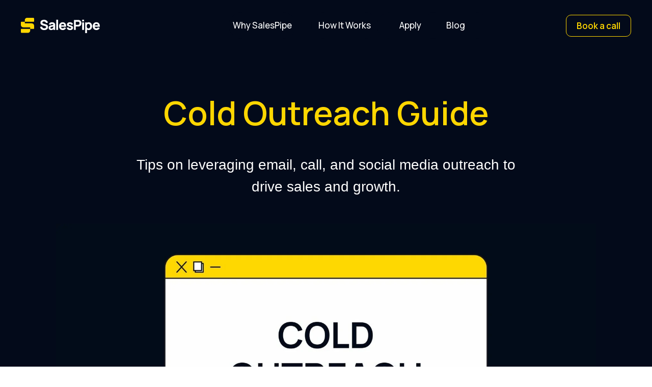

--- FILE ---
content_type: text/html; charset=UTF-8
request_url: https://salespipe.co/blog/cold-outreach-guide
body_size: 25603
content:
<!DOCTYPE html> <html lang="en"> <head> <meta charset="utf-8" /> <meta http-equiv="Content-Type" content="text/html; charset=utf-8" /> <meta name="viewport" content="width=device-width, initial-scale=1.0" /> <!--metatextblock--> <title>Cold Outreach Guide</title> <meta name="description" content="Cold emails are effective at selling, but they don&#039;t work for everyone. Find out how to make your cold outreach more effective in this short guide." /> <meta name="keywords" content="cold outreach" /> <meta property="og:url" content="https://salespipe.co/blog/cold-outreach-guide" /> <meta property="og:title" content="Cold Outreach Guide" /> <meta property="og:description" content="Cold emails are effective at selling, but they don&#039;t work for everyone." /> <meta property="og:type" content="website" /> <meta property="og:image" content="https://static.tildacdn.net/tild6263-3639-4163-b038-306663313130/cold_outreach_guide.jpg" /> <link rel="canonical" href="https://salespipe.co/blog/cold-outreach-guide"> <!--/metatextblock--> <meta name="format-detection" content="telephone=no" /> <meta http-equiv="x-dns-prefetch-control" content="on"> <link rel="dns-prefetch" href="https://ws.tildacdn.com"> <link rel="dns-prefetch" href="https://static.tildacdn.net"> <link rel="icon" type="image/png" sizes="32x32" href="https://static.tildacdn.net/tild6434-6632-4237-a130-643366613431/Copy_of_salespipe_48.png"/> <link rel="apple-touch-icon" type="image/png" href="https://static.tildacdn.net/tild3666-3264-4133-b063-633839646263/Copy_of_salespipe_48.png"> <link rel="icon" type="image/png" sizes="192x192" href="https://static.tildacdn.net/tild3666-3264-4133-b063-633839646263/Copy_of_salespipe_48.png"> <!-- Assets --> <script src="https://neo.tildacdn.com/js/tilda-fallback-1.0.min.js" async charset="utf-8"></script> <link rel="stylesheet" href="https://static.tildacdn.net/css/tilda-grid-3.0.min.css" type="text/css" media="all" onerror="this.loaderr='y';"/> <link rel="stylesheet" href="https://static.tildacdn.net/ws/project3931353/tilda-blocks-page20763615.min.css?t=1768018108" type="text/css" media="all" onerror="this.loaderr='y';" /> <link rel="preconnect" href="https://fonts.gstatic.com"> <link href="https://fonts.googleapis.com/css2?family=Manrope:wght@300;400;500;600;700&subset=latin,cyrillic" rel="stylesheet"> <link rel="stylesheet" href="https://static.tildacdn.net/css/tilda-menu-widgeticons-1.0.min.css" type="text/css" media="all" onerror="this.loaderr='y';" /> <link rel="stylesheet" href="https://fonts.googleapis.com/css2?family=Manrope:wght@400;600&family=Roboto+Mono:wght@400;600&display=swap" type="text/css" /> <script nomodule src="https://static.tildacdn.net/js/tilda-polyfill-1.0.min.js" charset="utf-8"></script> <script type="text/javascript">function t_onReady(func) {if(document.readyState!='loading') {func();} else {document.addEventListener('DOMContentLoaded',func);}}
function t_onFuncLoad(funcName,okFunc,time) {if(typeof window[funcName]==='function') {okFunc();} else {setTimeout(function() {t_onFuncLoad(funcName,okFunc,time);},(time||100));}}function t396_initialScale(t){var e=document.getElementById("rec"+t);if(e){var i=e.querySelector(".t396__artboard");if(i){window.tn_scale_initial_window_width||(window.tn_scale_initial_window_width=document.documentElement.clientWidth);var a=window.tn_scale_initial_window_width,r=[],n,l=i.getAttribute("data-artboard-screens");if(l){l=l.split(",");for(var o=0;o<l.length;o++)r[o]=parseInt(l[o],10)}else r=[320,480,640,960,1200];for(var o=0;o<r.length;o++){var d=r[o];a>=d&&(n=d)}var _="edit"===window.allrecords.getAttribute("data-tilda-mode"),c="center"===t396_getFieldValue(i,"valign",n,r),s="grid"===t396_getFieldValue(i,"upscale",n,r),w=t396_getFieldValue(i,"height_vh",n,r),g=t396_getFieldValue(i,"height",n,r),u=!!window.opr&&!!window.opr.addons||!!window.opera||-1!==navigator.userAgent.indexOf(" OPR/");if(!_&&c&&!s&&!w&&g&&!u){var h=parseFloat((a/n).toFixed(3)),f=[i,i.querySelector(".t396__carrier"),i.querySelector(".t396__filter")],v=Math.floor(parseInt(g,10)*h)+"px",p;i.style.setProperty("--initial-scale-height",v);for(var o=0;o<f.length;o++)f[o].style.setProperty("height","var(--initial-scale-height)");t396_scaleInitial__getElementsToScale(i).forEach((function(t){t.style.zoom=h}))}}}}function t396_scaleInitial__getElementsToScale(t){return t?Array.prototype.slice.call(t.children).filter((function(t){return t&&(t.classList.contains("t396__elem")||t.classList.contains("t396__group"))})):[]}function t396_getFieldValue(t,e,i,a){var r,n=a[a.length-1];if(!(r=i===n?t.getAttribute("data-artboard-"+e):t.getAttribute("data-artboard-"+e+"-res-"+i)))for(var l=0;l<a.length;l++){var o=a[l];if(!(o<=i)&&(r=o===n?t.getAttribute("data-artboard-"+e):t.getAttribute("data-artboard-"+e+"-res-"+o)))break}return r}window.TN_SCALE_INITIAL_VER="1.0",window.tn_scale_initial_window_width=null;</script> <script src="https://static.tildacdn.net/js/jquery-1.10.2.min.js" charset="utf-8" onerror="this.loaderr='y';"></script> <script src="https://static.tildacdn.net/js/tilda-scripts-3.0.min.js" charset="utf-8" defer onerror="this.loaderr='y';"></script> <script src="https://static.tildacdn.net/ws/project3931353/tilda-blocks-page20763615.min.js?t=1768018108" charset="utf-8" async onerror="this.loaderr='y';"></script> <script src="https://static.tildacdn.net/js/tilda-lazyload-1.0.min.js" charset="utf-8" async onerror="this.loaderr='y';"></script> <script src="https://static.tildacdn.net/js/hammer.min.js" charset="utf-8" async onerror="this.loaderr='y';"></script> <script src="https://static.tildacdn.net/js/tilda-zero-1.1.min.js" charset="utf-8" async onerror="this.loaderr='y';"></script> <script src="https://static.tildacdn.net/js/tilda-menu-1.0.min.js" charset="utf-8" async onerror="this.loaderr='y';"></script> <script src="https://static.tildacdn.net/js/tilda-menu-widgeticons-1.0.min.js" charset="utf-8" async onerror="this.loaderr='y';"></script> <script src="https://static.tildacdn.net/js/tilda-zero-scale-1.0.min.js" charset="utf-8" async onerror="this.loaderr='y';"></script> <script src="https://static.tildacdn.net/js/tilda-skiplink-1.0.min.js" charset="utf-8" async onerror="this.loaderr='y';"></script> <script src="https://static.tildacdn.net/js/tilda-events-1.0.min.js" charset="utf-8" async onerror="this.loaderr='y';"></script> <!-- nominify begin --><meta name="google-site-verification" content="8AMysVblZ_xqVmntRG37DqphdZYOyYkaxZ-ogEjgPgA" /> <script>
    !function () {var reb2b = window.reb2b = window.reb2b || [];
    if (reb2b.invoked) return;reb2b.invoked = true;reb2b.methods = ["identify", "collect"];
    reb2b.factory = function (method) {return function () {var args = Array.prototype.slice.call(arguments);
    args.unshift(method);reb2b.push(args);return reb2b;};};
    for (var i = 0; i < reb2b.methods.length; i++) {var key = reb2b.methods[i];reb2b[key] = reb2b.factory(key);}
    reb2b.load = function (key) {var script = document.createElement("script");script.type = "text/javascript";script.async = true;
    script.src = "https://s3-us-west-2.amazonaws.com/b2bjsstore/b/" + key + "/RGNLKQH0W96Q.js.gz";
    var first = document.getElementsByTagName("script")[0];
    first.parentNode.insertBefore(script, first);};
    reb2b.SNIPPET_VERSION = "1.0.1";reb2b.load("RGNLKQH0W96Q");}();
  </script><!-- nominify end --><script type="text/javascript">window.dataLayer=window.dataLayer||[];</script> <!-- Google Tag Manager --> <script type="text/javascript">(function(w,d,s,l,i){w[l]=w[l]||[];w[l].push({'gtm.start':new Date().getTime(),event:'gtm.js'});var f=d.getElementsByTagName(s)[0],j=d.createElement(s),dl=l!='dataLayer'?'&l='+l:'';j.async=true;j.src='https://www.googletagmanager.com/gtm.js?id='+i+dl;f.parentNode.insertBefore(j,f);})(window,document,'script','dataLayer','GTM-M77WFSVR');</script> <!-- End Google Tag Manager --> <!-- Global Site Tag (gtag.js) - Google Analytics --> <script type="text/javascript" data-tilda-cookie-type="analytics">window.mainTracker='gtag';window.gtagTrackerID='G-KB45Z2WXVD';function gtag(){dataLayer.push(arguments);}
setTimeout(function(){(function(w,d,s,i){var f=d.getElementsByTagName(s)[0],j=d.createElement(s);j.async=true;j.src='https://www.googletagmanager.com/gtag/js?id='+i;f.parentNode.insertBefore(j,f);gtag('js',new Date());gtag('config',i,{});})(window,document,'script',window.gtagTrackerID);},2000);</script> <script type="text/javascript">(function() {if((/bot|google|yandex|baidu|bing|msn|duckduckbot|teoma|slurp|crawler|spider|robot|crawling|facebook/i.test(navigator.userAgent))===false&&typeof(sessionStorage)!='undefined'&&sessionStorage.getItem('visited')!=='y'&&document.visibilityState){var style=document.createElement('style');style.type='text/css';style.innerHTML='@media screen and (min-width: 980px) {.t-records {opacity: 0;}.t-records_animated {-webkit-transition: opacity ease-in-out .2s;-moz-transition: opacity ease-in-out .2s;-o-transition: opacity ease-in-out .2s;transition: opacity ease-in-out .2s;}.t-records.t-records_visible {opacity: 1;}}';document.getElementsByTagName('head')[0].appendChild(style);function t_setvisRecs(){var alr=document.querySelectorAll('.t-records');Array.prototype.forEach.call(alr,function(el) {el.classList.add("t-records_animated");});setTimeout(function() {Array.prototype.forEach.call(alr,function(el) {el.classList.add("t-records_visible");});sessionStorage.setItem("visited","y");},400);}
document.addEventListener('DOMContentLoaded',t_setvisRecs);}})();</script></head> <body class="t-body" style="margin:0;"> <!--allrecords--> <div id="allrecords" class="t-records" data-hook="blocks-collection-content-node" data-tilda-project-id="3931353" data-tilda-page-id="20763615" data-tilda-page-alias="blog/cold-outreach-guide" data-tilda-formskey="89bb91762e442f7cf25f57f57994ae09" data-tilda-stat-scroll="yes" data-tilda-lazy="yes" data-tilda-project-lang="EN" data-tilda-root-zone="one" data-tilda-project-headcode="yes" data-tilda-project-country="US"> <!--header--> <header id="t-header" class="t-records" data-hook="blocks-collection-content-node" data-tilda-project-id="3931353" data-tilda-page-id="44550025" data-tilda-formskey="89bb91762e442f7cf25f57f57994ae09" data-tilda-stat-scroll="yes" data-tilda-lazy="yes" data-tilda-project-lang="EN" data-tilda-root-zone="one" data-tilda-project-headcode="yes" data-tilda-project-country="US"> <div id="rec812847398" class="r t-rec" style=" " data-animationappear="off" data-record-type="131"> <!-- T123 --> <div class="t123"> <div class="t-container_100 "> <div class="t-width t-width_100 "> <!-- nominify begin --> <!-- Google Tag Manager --> <script>(function(w,d,s,l,i){w[l]=w[l]||[];w[l].push({'gtm.start':
new Date().getTime(),event:'gtm.js'});var f=d.getElementsByTagName(s)[0],
j=d.createElement(s),dl=l!='dataLayer'?'&l='+l:'';j.async=true;j.src=
'https://www.googletagmanager.com/gtm.js?id='+i+dl;f.parentNode.insertBefore(j,f);
})(window,document,'script','dataLayer','GTM-M77WFSVR');</script> <!-- End Google Tag Manager --> <!-- nominify end --> </div> </div> </div> </div> <div id="rec812847928" class="r t-rec" style=" " data-animationappear="off" data-record-type="131"> <!-- T123 --> <div class="t123"> <div class="t-container_100 "> <div class="t-width t-width_100 "> <!-- nominify begin --> <!-- Google Tag Manager (noscript) --> <noscript><iframe src="https://www.googletagmanager.com/ns.html?id=GTM-M77WFSVR"
height="0" width="0" style="display:none;visibility:hidden"></iframe></noscript> <!-- End Google Tag Manager (noscript) --> <!-- nominify end --> </div> </div> </div> </div> <div id="rec797089395" class="r t-rec t-rec_pt_0" style="padding-top:0px; " data-animationappear="off" data-record-type="396"> <!-- T396 --> <style>#rec797089395 .t396__artboard {height:100px;background-color:#030a1a;}#rec797089395 .t396__filter {height:100px;}#rec797089395 .t396__carrier{height:100px;background-position:center center;background-attachment:scroll;background-size:cover;background-repeat:no-repeat;}@media screen and (max-width:1199px) {#rec797089395 .t396__artboard,#rec797089395 .t396__filter,#rec797089395 .t396__carrier {}#rec797089395 .t396__filter {}#rec797089395 .t396__carrier {background-attachment:scroll;}}@media screen and (max-width:959px) {#rec797089395 .t396__artboard,#rec797089395 .t396__filter,#rec797089395 .t396__carrier {}#rec797089395 .t396__filter {}#rec797089395 .t396__carrier {background-attachment:scroll;}}@media screen and (max-width:639px) {#rec797089395 .t396__artboard,#rec797089395 .t396__filter,#rec797089395 .t396__carrier {height:70px;}#rec797089395 .t396__filter {}#rec797089395 .t396__carrier {background-attachment:scroll;}}@media screen and (max-width:479px) {#rec797089395 .t396__artboard,#rec797089395 .t396__filter,#rec797089395 .t396__carrier {height:80px;}#rec797089395 .t396__filter {}#rec797089395 .t396__carrier {background-attachment:scroll;}}#rec797089395 .tn-elem[data-elem-id="1745332719972"]{color:#ffffff;text-align:center;z-index:3;top:24px;;left:calc(50% - 600px + 700px);;width:131px;height:52px;}#rec797089395 .tn-elem[data-elem-id="1745332719972"] .tn-atom{color:#ffffff;font-size:17px;font-family:'Manrope',Arial,sans-serif;line-height:1.55;font-weight:500;border-radius:30px 30px 30px 30px;background-color:transparent;background-position:center center;border-width:var(--t396-borderwidth,0);border-style:var(--t396-borderstyle,solid);border-color:transparent;--t396-speedhover:0.2s;transition:background-color var(--t396-speedhover,0s) ease-in-out,color var(--t396-speedhover,0s) ease-in-out,border-color var(--t396-speedhover,0s) ease-in-out,box-shadow var(--t396-shadowshoverspeed,0.2s) ease-in-out;position:relative;z-index:1;background-image:none;--t396-bgcolor-color:#030a1a;--t396-bgcolor-image:none;--t396-bgcolor-hover-color:#030a1a;--t396-bgcolor-hover-image:none;-webkit-box-pack:center;-ms-flex-pack:center;justify-content:center;}#rec797089395 .tn-elem[data-elem-id="1745332719972"] .tn-atom::before,#rec797089395 .tn-elem[data-elem-id="1745332719972"] .tn-atom::after{--t396-borderoffset:calc(var(--t396-borderwidth,0px) * var(--t396-borderstyle-existed,1));content:'';position:absolute;width:calc(100% + 2 * var(--t396-borderoffset));height:calc(100% + 2 * var(--t396-borderoffset));left:calc(-1 * var(--t396-borderoffset));top:calc(-1 * var(--t396-borderoffset));box-sizing:border-box;background-origin:border-box;background-clip:border-box;pointer-events:none;border-radius:30px 30px 30px 30px;border-width:var(--t396-borderwidth,0);border-style:var(--t396-borderstyle,solid);transition:opacity var(--t396-speedhover,0s) ease-in-out;;}#rec797089395 .tn-elem[data-elem-id="1745332719972"] .tn-atom::before{z-index:-2;opacity:1;border-color:var(--t396-bordercolor,transparent);background-color:var(--t396-bgcolor-color,transparent);background-image:var(--t396-bgcolor-image,none);}#rec797089395 .tn-elem[data-elem-id="1745332719972"] .tn-atom::after{z-index:-1;opacity:0;border-color:var(--t396-bordercolor-hover,var(--t396-bordercolor,transparent));background-color:var(--t396-bgcolor-hover-color,var(--t396-bgcolor-color,transparent));background-image:var(--t396-bgcolor-hover-image,var(--t396-bgcolor-image,none));}#rec797089395 .tn-elem[data-elem-id="1745332719972"] .tn-atom .tn-atom__button-text{transition:color var(--t396-speedhover,0s) ease-in-out;color:#ffffff;}@media (hover),(min-width:0\0){#rec797089395 .tn-elem[data-elem-id="1745332719972"] .tn-atom:hover::after{opacity:1;}}@media (hover),(min-width:0\0){#rec797089395 .tn-elem[data-elem-id="1745332719972"] .tn-atom:hover{color:#ffd600;}#rec797089395 .tn-elem[data-elem-id="1745332719972"] .tn-atom:hover .tn-atom__button-text{color:#ffd600;}}@media screen and (max-width:1199px){#rec797089395 .tn-elem[data-elem-id="1745332719972"]{top:290px;;left:calc(50% - 480px + 416px);;width:px;}#rec797089395 .tn-elem[data-elem-id="1745332719972"] .tn-atom{white-space:normal;background-size:cover;}#rec797089395 .tn-elem[data-elem-id="1745332719972"] .tn-atom .tn-atom__button-text{overflow:visible;}}@media screen and (max-width:959px){#rec797089395 .tn-elem[data-elem-id="1745332719972"]{top:268px;;left:calc(50% - 320px + 392px);;width:174px;height:47px;}#rec797089395 .tn-elem[data-elem-id="1745332719972"] .tn-atom{white-space:normal;background-size:cover;}#rec797089395 .tn-elem[data-elem-id="1745332719972"] .tn-atom .tn-atom__button-text{overflow:visible;}}@media screen and (max-width:639px){#rec797089395 .tn-elem[data-elem-id="1745332719972"]{top:110px;;left:calc(50% - 240px + 680px);;width:72px;height:45px;}#rec797089395 .tn-elem[data-elem-id="1745332719972"] .tn-atom{white-space:normal;background-size:cover;}#rec797089395 .tn-elem[data-elem-id="1745332719972"] .tn-atom .tn-atom__button-text{overflow:visible;}}@media screen and (max-width:479px){#rec797089395 .tn-elem[data-elem-id="1745332719972"]{top:145px;;left:calc(50% - 160px + 670px);;width:59px;height:45px;}#rec797089395 .tn-elem[data-elem-id="1745332719972"] .tn-atom{white-space:normal;font-size:17px;background-size:cover;}#rec797089395 .tn-elem[data-elem-id="1745332719972"] .tn-atom .tn-atom__button-text{overflow:visible;}}#rec797089395 .tn-elem[data-elem-id="1745332430392"]{color:#ffffff;text-align:center;z-index:4;top:24px;;left:calc(50% - 600px + 409px);;width:132px;height:52px;}#rec797089395 .tn-elem[data-elem-id="1745332430392"] .tn-atom{color:#ffffff;font-size:17px;font-family:'Manrope',Arial,sans-serif;line-height:1.55;font-weight:500;border-radius:30px 30px 30px 30px;background-color:transparent;background-position:center center;border-width:var(--t396-borderwidth,0);border-style:var(--t396-borderstyle,solid);border-color:transparent;--t396-speedhover:0.2s;transition:background-color var(--t396-speedhover,0s) ease-in-out,color var(--t396-speedhover,0s) ease-in-out,border-color var(--t396-speedhover,0s) ease-in-out,box-shadow var(--t396-shadowshoverspeed,0.2s) ease-in-out;position:relative;z-index:1;background-image:none;--t396-bgcolor-color:#030a1a;--t396-bgcolor-image:none;--t396-bgcolor-hover-color:#030a1a;--t396-bgcolor-hover-image:none;-webkit-box-pack:center;-ms-flex-pack:center;justify-content:center;}#rec797089395 .tn-elem[data-elem-id="1745332430392"] .tn-atom::before,#rec797089395 .tn-elem[data-elem-id="1745332430392"] .tn-atom::after{--t396-borderoffset:calc(var(--t396-borderwidth,0px) * var(--t396-borderstyle-existed,1));content:'';position:absolute;width:calc(100% + 2 * var(--t396-borderoffset));height:calc(100% + 2 * var(--t396-borderoffset));left:calc(-1 * var(--t396-borderoffset));top:calc(-1 * var(--t396-borderoffset));box-sizing:border-box;background-origin:border-box;background-clip:border-box;pointer-events:none;border-radius:30px 30px 30px 30px;border-width:var(--t396-borderwidth,0);border-style:var(--t396-borderstyle,solid);transition:opacity var(--t396-speedhover,0s) ease-in-out;;}#rec797089395 .tn-elem[data-elem-id="1745332430392"] .tn-atom::before{z-index:-2;opacity:1;border-color:var(--t396-bordercolor,transparent);background-color:var(--t396-bgcolor-color,transparent);background-image:var(--t396-bgcolor-image,none);}#rec797089395 .tn-elem[data-elem-id="1745332430392"] .tn-atom::after{z-index:-1;opacity:0;border-color:var(--t396-bordercolor-hover,var(--t396-bordercolor,transparent));background-color:var(--t396-bgcolor-hover-color,var(--t396-bgcolor-color,transparent));background-image:var(--t396-bgcolor-hover-image,var(--t396-bgcolor-image,none));}#rec797089395 .tn-elem[data-elem-id="1745332430392"] .tn-atom .tn-atom__button-text{transition:color var(--t396-speedhover,0s) ease-in-out;color:#ffffff;}@media (hover),(min-width:0\0){#rec797089395 .tn-elem[data-elem-id="1745332430392"] .tn-atom:hover::after{opacity:1;}}@media (hover),(min-width:0\0){#rec797089395 .tn-elem[data-elem-id="1745332430392"] .tn-atom:hover{color:#ffd600;}#rec797089395 .tn-elem[data-elem-id="1745332430392"] .tn-atom:hover .tn-atom__button-text{color:#ffd600;}}@media screen and (max-width:1199px){#rec797089395 .tn-elem[data-elem-id="1745332430392"]{top:270px;;left:calc(50% - 480px + 396px);;width:px;}#rec797089395 .tn-elem[data-elem-id="1745332430392"] .tn-atom{white-space:normal;background-size:cover;}#rec797089395 .tn-elem[data-elem-id="1745332430392"] .tn-atom .tn-atom__button-text{overflow:visible;}}@media screen and (max-width:959px){#rec797089395 .tn-elem[data-elem-id="1745332430392"]{top:248px;;left:calc(50% - 320px + 372px);;width:174px;height:47px;}#rec797089395 .tn-elem[data-elem-id="1745332430392"] .tn-atom{white-space:normal;background-size:cover;}#rec797089395 .tn-elem[data-elem-id="1745332430392"] .tn-atom .tn-atom__button-text{overflow:visible;}}@media screen and (max-width:639px){#rec797089395 .tn-elem[data-elem-id="1745332430392"]{top:90px;;left:calc(50% - 240px + 660px);;width:72px;height:45px;}#rec797089395 .tn-elem[data-elem-id="1745332430392"] .tn-atom{white-space:normal;background-size:cover;}#rec797089395 .tn-elem[data-elem-id="1745332430392"] .tn-atom .tn-atom__button-text{overflow:visible;}}@media screen and (max-width:479px){#rec797089395 .tn-elem[data-elem-id="1745332430392"]{top:125px;;left:calc(50% - 160px + 650px);;width:59px;height:45px;}#rec797089395 .tn-elem[data-elem-id="1745332430392"] .tn-atom{white-space:normal;font-size:17px;background-size:cover;}#rec797089395 .tn-elem[data-elem-id="1745332430392"] .tn-atom .tn-atom__button-text{overflow:visible;}}#rec797089395 .tn-elem[data-elem-id="1738153649585"]{color:#ffd600;text-align:center;z-index:5;top:29px;;left:calc(50% - 600px + 1071px);;width:128px;height:43px;}#rec797089395 .tn-elem[data-elem-id="1738153649585"] .tn-atom{color:#ffd600;font-size:17px;font-family:'Manrope',Arial,sans-serif;line-height:1.55;font-weight:600;border-radius:10px 10px 10px 10px;background-color:transparent;background-position:center center;--t396-borderwidth:1px;--t396-bordercolor:#ffd600;border-width:var(--t396-borderwidth,0);border-style:var(--t396-borderstyle,solid);border-color:transparent;--t396-speedhover:0.2s;transition:background-color var(--t396-speedhover,0s) ease-in-out,color var(--t396-speedhover,0s) ease-in-out,border-color var(--t396-speedhover,0s) ease-in-out,box-shadow var(--t396-shadowshoverspeed,0.2s) ease-in-out;position:relative;z-index:1;background-image:none;--t396-bgcolor-color:#030a1a;--t396-bgcolor-image:none;--t396-bgcolor-hover-color:#ffd600;--t396-bgcolor-hover-image:none;--t396-bordercolor-hover:#ffd600;-webkit-box-pack:center;-ms-flex-pack:center;justify-content:center;}#rec797089395 .tn-elem[data-elem-id="1738153649585"] .tn-atom::before,#rec797089395 .tn-elem[data-elem-id="1738153649585"] .tn-atom::after{--t396-borderoffset:calc(var(--t396-borderwidth,0px) * var(--t396-borderstyle-existed,1));content:'';position:absolute;width:calc(100% + 2 * var(--t396-borderoffset));height:calc(100% + 2 * var(--t396-borderoffset));left:calc(-1 * var(--t396-borderoffset));top:calc(-1 * var(--t396-borderoffset));box-sizing:border-box;background-origin:border-box;background-clip:border-box;pointer-events:none;border-radius:10px 10px 10px 10px;border-width:var(--t396-borderwidth,0);border-style:var(--t396-borderstyle,solid);transition:opacity var(--t396-speedhover,0s) ease-in-out;;}#rec797089395 .tn-elem[data-elem-id="1738153649585"] .tn-atom::before{z-index:-2;opacity:1;border-color:var(--t396-bordercolor,transparent);background-color:var(--t396-bgcolor-color,transparent);background-image:var(--t396-bgcolor-image,none);}#rec797089395 .tn-elem[data-elem-id="1738153649585"] .tn-atom::after{z-index:-1;opacity:0;border-color:var(--t396-bordercolor-hover,var(--t396-bordercolor,transparent));background-color:var(--t396-bgcolor-hover-color,var(--t396-bgcolor-color,transparent));background-image:var(--t396-bgcolor-hover-image,var(--t396-bgcolor-image,none));}#rec797089395 .tn-elem[data-elem-id="1738153649585"] .tn-atom .tn-atom__button-text{transition:color var(--t396-speedhover,0s) ease-in-out;color:#ffd600;}@media (hover),(min-width:0\0){#rec797089395 .tn-elem[data-elem-id="1738153649585"] .tn-atom:hover::after{opacity:1;}}@media (hover),(min-width:0\0){#rec797089395 .tn-elem[data-elem-id="1738153649585"] .tn-atom:hover{color:#030a1a;}#rec797089395 .tn-elem[data-elem-id="1738153649585"] .tn-atom:hover .tn-atom__button-text{color:#030a1a;}}@media screen and (max-width:1199px){#rec797089395 .tn-elem[data-elem-id="1738153649585"]{width:px;}#rec797089395 .tn-elem[data-elem-id="1738153649585"] .tn-atom{white-space:normal;background-size:cover;}#rec797089395 .tn-elem[data-elem-id="1738153649585"] .tn-atom .tn-atom__button-text{overflow:visible;}}@media screen and (max-width:959px){#rec797089395 .tn-elem[data-elem-id="1738153649585"]{width:px;}#rec797089395 .tn-elem[data-elem-id="1738153649585"] .tn-atom{white-space:normal;background-size:cover;}#rec797089395 .tn-elem[data-elem-id="1738153649585"] .tn-atom .tn-atom__button-text{overflow:visible;}}@media screen and (max-width:639px){#rec797089395 .tn-elem[data-elem-id="1738153649585"]{width:px;}#rec797089395 .tn-elem[data-elem-id="1738153649585"] .tn-atom{white-space:normal;background-size:cover;}#rec797089395 .tn-elem[data-elem-id="1738153649585"] .tn-atom .tn-atom__button-text{overflow:visible;}}@media screen and (max-width:479px){#rec797089395 .tn-elem[data-elem-id="1738153649585"]{width:px;}#rec797089395 .tn-elem[data-elem-id="1738153649585"] .tn-atom{white-space:normal;background-size:cover;}#rec797089395 .tn-elem[data-elem-id="1738153649585"] .tn-atom .tn-atom__button-text{overflow:visible;}}#rec797089395 .tn-elem[data-elem-id="1745332530329"]{color:#ffffff;text-align:center;z-index:6;top:24px;;left:calc(50% - 600px + 571px);;width:131px;height:52px;}#rec797089395 .tn-elem[data-elem-id="1745332530329"] .tn-atom{color:#ffffff;font-size:17px;font-family:'Manrope',Arial,sans-serif;line-height:1.55;font-weight:500;border-radius:30px 30px 30px 30px;background-color:transparent;background-position:center center;border-width:var(--t396-borderwidth,0);border-style:var(--t396-borderstyle,solid);border-color:transparent;--t396-speedhover:0.2s;transition:background-color var(--t396-speedhover,0s) ease-in-out,color var(--t396-speedhover,0s) ease-in-out,border-color var(--t396-speedhover,0s) ease-in-out,box-shadow var(--t396-shadowshoverspeed,0.2s) ease-in-out;position:relative;z-index:1;background-image:none;--t396-bgcolor-color:#030a1a;--t396-bgcolor-image:none;--t396-bgcolor-hover-color:#030a1a;--t396-bgcolor-hover-image:none;-webkit-box-pack:center;-ms-flex-pack:center;justify-content:center;}#rec797089395 .tn-elem[data-elem-id="1745332530329"] .tn-atom::before,#rec797089395 .tn-elem[data-elem-id="1745332530329"] .tn-atom::after{--t396-borderoffset:calc(var(--t396-borderwidth,0px) * var(--t396-borderstyle-existed,1));content:'';position:absolute;width:calc(100% + 2 * var(--t396-borderoffset));height:calc(100% + 2 * var(--t396-borderoffset));left:calc(-1 * var(--t396-borderoffset));top:calc(-1 * var(--t396-borderoffset));box-sizing:border-box;background-origin:border-box;background-clip:border-box;pointer-events:none;border-radius:30px 30px 30px 30px;border-width:var(--t396-borderwidth,0);border-style:var(--t396-borderstyle,solid);transition:opacity var(--t396-speedhover,0s) ease-in-out;;}#rec797089395 .tn-elem[data-elem-id="1745332530329"] .tn-atom::before{z-index:-2;opacity:1;border-color:var(--t396-bordercolor,transparent);background-color:var(--t396-bgcolor-color,transparent);background-image:var(--t396-bgcolor-image,none);}#rec797089395 .tn-elem[data-elem-id="1745332530329"] .tn-atom::after{z-index:-1;opacity:0;border-color:var(--t396-bordercolor-hover,var(--t396-bordercolor,transparent));background-color:var(--t396-bgcolor-hover-color,var(--t396-bgcolor-color,transparent));background-image:var(--t396-bgcolor-hover-image,var(--t396-bgcolor-image,none));}#rec797089395 .tn-elem[data-elem-id="1745332530329"] .tn-atom .tn-atom__button-text{transition:color var(--t396-speedhover,0s) ease-in-out;color:#ffffff;}@media (hover),(min-width:0\0){#rec797089395 .tn-elem[data-elem-id="1745332530329"] .tn-atom:hover::after{opacity:1;}}@media (hover),(min-width:0\0){#rec797089395 .tn-elem[data-elem-id="1745332530329"] .tn-atom:hover{color:#ffd600;}#rec797089395 .tn-elem[data-elem-id="1745332530329"] .tn-atom:hover .tn-atom__button-text{color:#ffd600;}}@media screen and (max-width:1199px){#rec797089395 .tn-elem[data-elem-id="1745332530329"]{top:270px;;left:calc(50% - 480px + 396px);;width:px;}#rec797089395 .tn-elem[data-elem-id="1745332530329"] .tn-atom{white-space:normal;background-size:cover;}#rec797089395 .tn-elem[data-elem-id="1745332530329"] .tn-atom .tn-atom__button-text{overflow:visible;}}@media screen and (max-width:959px){#rec797089395 .tn-elem[data-elem-id="1745332530329"]{top:248px;;left:calc(50% - 320px + 372px);;width:174px;height:47px;}#rec797089395 .tn-elem[data-elem-id="1745332530329"] .tn-atom{white-space:normal;background-size:cover;}#rec797089395 .tn-elem[data-elem-id="1745332530329"] .tn-atom .tn-atom__button-text{overflow:visible;}}@media screen and (max-width:639px){#rec797089395 .tn-elem[data-elem-id="1745332530329"]{top:90px;;left:calc(50% - 240px + 660px);;width:72px;height:45px;}#rec797089395 .tn-elem[data-elem-id="1745332530329"] .tn-atom{white-space:normal;background-size:cover;}#rec797089395 .tn-elem[data-elem-id="1745332530329"] .tn-atom .tn-atom__button-text{overflow:visible;}}@media screen and (max-width:479px){#rec797089395 .tn-elem[data-elem-id="1745332530329"]{top:125px;;left:calc(50% - 160px + 650px);;width:59px;height:45px;}#rec797089395 .tn-elem[data-elem-id="1745332530329"] .tn-atom{white-space:normal;font-size:17px;background-size:cover;}#rec797089395 .tn-elem[data-elem-id="1745332530329"] .tn-atom .tn-atom__button-text{overflow:visible;}}#rec797089395 .tn-elem[data-elem-id="1745332550285"]{color:#ffffff;text-align:center;z-index:7;top:24px;;left:calc(50% - 600px + 789px);;width:131px;height:52px;}#rec797089395 .tn-elem[data-elem-id="1745332550285"] .tn-atom{color:#ffffff;font-size:17px;font-family:'Manrope',Arial,sans-serif;line-height:1.55;font-weight:500;border-radius:30px 30px 30px 30px;background-color:transparent;background-position:center center;border-width:var(--t396-borderwidth,0);border-style:var(--t396-borderstyle,solid);border-color:transparent;--t396-speedhover:0.2s;transition:background-color var(--t396-speedhover,0s) ease-in-out,color var(--t396-speedhover,0s) ease-in-out,border-color var(--t396-speedhover,0s) ease-in-out,box-shadow var(--t396-shadowshoverspeed,0.2s) ease-in-out;position:relative;z-index:1;background-image:none;--t396-bgcolor-color:#030a1a;--t396-bgcolor-image:none;--t396-bgcolor-hover-color:#030a1a;--t396-bgcolor-hover-image:none;-webkit-box-pack:center;-ms-flex-pack:center;justify-content:center;}#rec797089395 .tn-elem[data-elem-id="1745332550285"] .tn-atom::before,#rec797089395 .tn-elem[data-elem-id="1745332550285"] .tn-atom::after{--t396-borderoffset:calc(var(--t396-borderwidth,0px) * var(--t396-borderstyle-existed,1));content:'';position:absolute;width:calc(100% + 2 * var(--t396-borderoffset));height:calc(100% + 2 * var(--t396-borderoffset));left:calc(-1 * var(--t396-borderoffset));top:calc(-1 * var(--t396-borderoffset));box-sizing:border-box;background-origin:border-box;background-clip:border-box;pointer-events:none;border-radius:30px 30px 30px 30px;border-width:var(--t396-borderwidth,0);border-style:var(--t396-borderstyle,solid);transition:opacity var(--t396-speedhover,0s) ease-in-out;;}#rec797089395 .tn-elem[data-elem-id="1745332550285"] .tn-atom::before{z-index:-2;opacity:1;border-color:var(--t396-bordercolor,transparent);background-color:var(--t396-bgcolor-color,transparent);background-image:var(--t396-bgcolor-image,none);}#rec797089395 .tn-elem[data-elem-id="1745332550285"] .tn-atom::after{z-index:-1;opacity:0;border-color:var(--t396-bordercolor-hover,var(--t396-bordercolor,transparent));background-color:var(--t396-bgcolor-hover-color,var(--t396-bgcolor-color,transparent));background-image:var(--t396-bgcolor-hover-image,var(--t396-bgcolor-image,none));}#rec797089395 .tn-elem[data-elem-id="1745332550285"] .tn-atom .tn-atom__button-text{transition:color var(--t396-speedhover,0s) ease-in-out;color:#ffffff;}@media (hover),(min-width:0\0){#rec797089395 .tn-elem[data-elem-id="1745332550285"] .tn-atom:hover::after{opacity:1;}}@media (hover),(min-width:0\0){#rec797089395 .tn-elem[data-elem-id="1745332550285"] .tn-atom:hover{color:#ffd600;}#rec797089395 .tn-elem[data-elem-id="1745332550285"] .tn-atom:hover .tn-atom__button-text{color:#ffd600;}}@media screen and (max-width:1199px){#rec797089395 .tn-elem[data-elem-id="1745332550285"]{top:280px;;left:calc(50% - 480px + 406px);;width:px;}#rec797089395 .tn-elem[data-elem-id="1745332550285"] .tn-atom{white-space:normal;background-size:cover;}#rec797089395 .tn-elem[data-elem-id="1745332550285"] .tn-atom .tn-atom__button-text{overflow:visible;}}@media screen and (max-width:959px){#rec797089395 .tn-elem[data-elem-id="1745332550285"]{top:258px;;left:calc(50% - 320px + 382px);;width:174px;height:47px;}#rec797089395 .tn-elem[data-elem-id="1745332550285"] .tn-atom{white-space:normal;background-size:cover;}#rec797089395 .tn-elem[data-elem-id="1745332550285"] .tn-atom .tn-atom__button-text{overflow:visible;}}@media screen and (max-width:639px){#rec797089395 .tn-elem[data-elem-id="1745332550285"]{top:100px;;left:calc(50% - 240px + 670px);;width:72px;height:45px;}#rec797089395 .tn-elem[data-elem-id="1745332550285"] .tn-atom{white-space:normal;background-size:cover;}#rec797089395 .tn-elem[data-elem-id="1745332550285"] .tn-atom .tn-atom__button-text{overflow:visible;}}@media screen and (max-width:479px){#rec797089395 .tn-elem[data-elem-id="1745332550285"]{top:135px;;left:calc(50% - 160px + 660px);;width:59px;height:45px;}#rec797089395 .tn-elem[data-elem-id="1745332550285"] .tn-atom{white-space:normal;font-size:17px;background-size:cover;}#rec797089395 .tn-elem[data-elem-id="1745332550285"] .tn-atom .tn-atom__button-text{overflow:visible;}}#rec797089395 .tn-elem[data-elem-id="1723042546179"]{z-index:8;top:35px;;left:calc(50% - 600px + 1px);;width:155px;height:auto;}#rec797089395 .tn-elem[data-elem-id="1723042546179"] .tn-atom{border-radius:0px 0px 0px 0px;background-position:center center;border-width:var(--t396-borderwidth,0);border-style:var(--t396-borderstyle,solid);border-color:var(--t396-bordercolor,transparent);transition:background-color var(--t396-speedhover,0s) ease-in-out,color var(--t396-speedhover,0s) ease-in-out,border-color var(--t396-speedhover,0s) ease-in-out,box-shadow var(--t396-shadowshoverspeed,0.2s) ease-in-out;}#rec797089395 .tn-elem[data-elem-id="1723042546179"] .tn-atom__img{border-radius:0px 0px 0px 0px;object-position:center center;}@media screen and (max-width:1199px){#rec797089395 .tn-elem[data-elem-id="1723042546179"]{top:35px;;left:calc(50% - 480px + 11px);;height:auto;}}@media screen and (max-width:959px){#rec797089395 .tn-elem[data-elem-id="1723042546179"]{top:35px;;left:calc(50% - 320px + 72px);;height:auto;}}@media screen and (max-width:639px){#rec797089395 .tn-elem[data-elem-id="1723042546179"]{top:20px;;left:calc(50% - 240px + 22px);;height:auto;}}@media screen and (max-width:479px){#rec797089395 .tn-elem[data-elem-id="1723042546179"]{top:23px;;left:calc(50% - 160px + 72px);;width:176px;height:auto;}}</style> <div class='t396'> <div class="t396__artboard" data-artboard-recid="797089395" data-artboard-screens="320,480,640,960,1200" data-artboard-height="100" data-artboard-valign="center" data-artboard-upscale="grid" data-artboard-height-res-320="80" data-artboard-height-res-480="70"> <div class="t396__carrier" data-artboard-recid="797089395"></div> <div class="t396__filter" data-artboard-recid="797089395"></div> <div class='t396__elem tn-elem tn-elem__7970893951745332719972' data-elem-id='1745332719972' data-elem-type='button' data-field-top-value="24" data-field-left-value="700" data-field-height-value="52" data-field-width-value="131" data-field-axisy-value="top" data-field-axisx-value="left" data-field-container-value="grid" data-field-topunits-value="px" data-field-leftunits-value="px" data-field-heightunits-value="px" data-field-widthunits-value="px" data-field-fontsize-value="17" data-field-top-res-320-value="145" data-field-left-res-320-value="670" data-field-height-res-320-value="45" data-field-width-res-320-value="59" data-field-fontsize-res-320-value="17" data-field-top-res-480-value="110" data-field-left-res-480-value="680" data-field-height-res-480-value="45" data-field-width-res-480-value="72" data-field-top-res-640-value="268" data-field-left-res-640-value="392" data-field-height-res-640-value="47" data-field-width-res-640-value="174" data-field-top-res-960-value="290" data-field-left-res-960-value="416"> <a class='tn-atom js-click-zero-stat' href="https://salespipe.co/apply" data-tilda-event-name="/tilda/click/rec797089395/button1745332719972"> <div class='tn-atom__button-content'> <span class="tn-atom__button-text">Apply</span> </div> </a> </div> <div class='t396__elem tn-elem tn-elem__7970893951745332430392' data-elem-id='1745332430392' data-elem-type='button' data-field-top-value="24" data-field-left-value="409" data-field-height-value="52" data-field-width-value="132" data-field-axisy-value="top" data-field-axisx-value="left" data-field-container-value="grid" data-field-topunits-value="px" data-field-leftunits-value="px" data-field-heightunits-value="px" data-field-widthunits-value="px" data-field-fontsize-value="17" data-field-top-res-320-value="125" data-field-left-res-320-value="650" data-field-height-res-320-value="45" data-field-width-res-320-value="59" data-field-fontsize-res-320-value="17" data-field-top-res-480-value="90" data-field-left-res-480-value="660" data-field-height-res-480-value="45" data-field-width-res-480-value="72" data-field-top-res-640-value="248" data-field-left-res-640-value="372" data-field-height-res-640-value="47" data-field-width-res-640-value="174" data-field-top-res-960-value="270" data-field-left-res-960-value="396"> <a class='tn-atom js-click-zero-stat' href="#rec803513439" data-tilda-event-name="/tilda/click/rec797089395/button1745332430392"> <div class='tn-atom__button-content'> <span class="tn-atom__button-text">Why SalesPipe</span> </div> </a> </div> <div class='t396__elem tn-elem tn-elem__7970893951738153649585' data-elem-id='1738153649585' data-elem-type='button' data-field-top-value="29" data-field-left-value="1071" data-field-height-value="43" data-field-width-value="128" data-field-axisy-value="top" data-field-axisx-value="left" data-field-container-value="grid" data-field-topunits-value="px" data-field-leftunits-value="px" data-field-heightunits-value="px" data-field-widthunits-value="px" data-field-widthmode-value="fixed" data-field-heightmode-value="fixed" data-field-fontsize-value="17"> <a class='tn-atom' href="https://calendly.com/salespipe/30min"> <div class='tn-atom__button-content'> <span class="tn-atom__button-text">Book a call</span> </div> </a> </div> <div class='t396__elem tn-elem tn-elem__7970893951745332530329' data-elem-id='1745332530329' data-elem-type='button' data-field-top-value="24" data-field-left-value="571" data-field-height-value="52" data-field-width-value="131" data-field-axisy-value="top" data-field-axisx-value="left" data-field-container-value="grid" data-field-topunits-value="px" data-field-leftunits-value="px" data-field-heightunits-value="px" data-field-widthunits-value="px" data-field-fontsize-value="17" data-field-top-res-320-value="125" data-field-left-res-320-value="650" data-field-height-res-320-value="45" data-field-width-res-320-value="59" data-field-fontsize-res-320-value="17" data-field-top-res-480-value="90" data-field-left-res-480-value="660" data-field-height-res-480-value="45" data-field-width-res-480-value="72" data-field-top-res-640-value="248" data-field-left-res-640-value="372" data-field-height-res-640-value="47" data-field-width-res-640-value="174" data-field-top-res-960-value="270" data-field-left-res-960-value="396"> <a class='tn-atom js-click-zero-stat' href="#rec803549440" data-tilda-event-name="/tilda/click/rec797089395/button1745332530329"> <div class='tn-atom__button-content'> <span class="tn-atom__button-text">How It Works</span> </div> </a> </div> <div class='t396__elem tn-elem tn-elem__7970893951745332550285' data-elem-id='1745332550285' data-elem-type='button' data-field-top-value="24" data-field-left-value="789" data-field-height-value="52" data-field-width-value="131" data-field-axisy-value="top" data-field-axisx-value="left" data-field-container-value="grid" data-field-topunits-value="px" data-field-leftunits-value="px" data-field-heightunits-value="px" data-field-widthunits-value="px" data-field-fontsize-value="17" data-field-top-res-320-value="135" data-field-left-res-320-value="660" data-field-height-res-320-value="45" data-field-width-res-320-value="59" data-field-fontsize-res-320-value="17" data-field-top-res-480-value="100" data-field-left-res-480-value="670" data-field-height-res-480-value="45" data-field-width-res-480-value="72" data-field-top-res-640-value="258" data-field-left-res-640-value="382" data-field-height-res-640-value="47" data-field-width-res-640-value="174" data-field-top-res-960-value="280" data-field-left-res-960-value="406"> <a class='tn-atom js-click-zero-stat' href="https://salespipe.co/blog" data-tilda-event-name="/tilda/click/rec797089395/button1745332550285"> <div class='tn-atom__button-content'> <span class="tn-atom__button-text">Blog</span> </div> </a> </div> <div class='t396__elem tn-elem tn-elem__7970893951723042546179' data-elem-id='1723042546179' data-elem-type='image' data-field-top-value="35" data-field-left-value="1" data-field-height-value="30" data-field-width-value="155" data-field-axisy-value="top" data-field-axisx-value="left" data-field-container-value="grid" data-field-topunits-value="px" data-field-leftunits-value="px" data-field-heightunits-value="px" data-field-widthunits-value="px" data-field-filewidth-value="793" data-field-fileheight-value="152" data-field-heightmode-value="hug" data-field-top-res-320-value="23" data-field-left-res-320-value="72" data-field-width-res-320-value="176" data-field-top-res-480-value="20" data-field-left-res-480-value="22" data-field-top-res-640-value="35" data-field-left-res-640-value="72" data-field-top-res-960-value="35" data-field-left-res-960-value="11"> <a class='tn-atom js-click-zero-stat' href="https://salespipe.co/" data-tilda-event-name="/tilda/click/rec797089395/button1723042546179"> <img class='tn-atom__img t-img' data-original='https://static.tildacdn.net/tild3937-3063-4733-a634-623830646364/Logo_-_Gold___White.svg'
src='https://static.tildacdn.net/tild3937-3063-4733-a634-623830646364/Logo_-_Gold___White.svg'
alt='' imgfield='tn_img_1723042546179'
/> </a> </div> </div> </div> <script>t_onReady(function() {t_onFuncLoad('t396_init',function() {t396_init('797089395');});});</script> <!-- /T396 --> </div> <div id="rec797089539" class="r t-rec t-rec_pt_0 t-rec_pb_0 t-screenmax-980px" style="padding-top:0px;padding-bottom:0px; " data-animationappear="off" data-record-type="450" data-screen-max="980px"> <div class="t450__menu__content "
style="top:15px; " data-menu="yes" data-appearoffset="" data-hideoffset=""> <div class="t450__burger_container t450__small "> <div class="t450__burger_bg t450__burger_cirqle"
style="background-color:#dadff7; opacity:0.20;"> </div> <button type="button"
class="t-menuburger t-menuburger_first t-menuburger__small"
aria-label="Navigation menu"
aria-expanded="false"> <span style="background-color:#ffffff;"></span> <span style="background-color:#ffffff;"></span> <span style="background-color:#ffffff;"></span> <span style="background-color:#ffffff;"></span> </button> <script>function t_menuburger_init(recid) {var rec=document.querySelector('#rec' + recid);if(!rec) return;var burger=rec.querySelector('.t-menuburger');if(!burger) return;var isSecondStyle=burger.classList.contains('t-menuburger_second');if(isSecondStyle&&!window.isMobile&&!('ontouchend' in document)) {burger.addEventListener('mouseenter',function() {if(burger.classList.contains('t-menuburger-opened')) return;burger.classList.remove('t-menuburger-unhovered');burger.classList.add('t-menuburger-hovered');});burger.addEventListener('mouseleave',function() {if(burger.classList.contains('t-menuburger-opened')) return;burger.classList.remove('t-menuburger-hovered');burger.classList.add('t-menuburger-unhovered');setTimeout(function() {burger.classList.remove('t-menuburger-unhovered');},300);});}
burger.addEventListener('click',function() {if(!burger.closest('.tmenu-mobile')&&!burger.closest('.t450__burger_container')&&!burger.closest('.t466__container')&&!burger.closest('.t204__burger')&&!burger.closest('.t199__js__menu-toggler')) {burger.classList.toggle('t-menuburger-opened');burger.classList.remove('t-menuburger-unhovered');}});var menu=rec.querySelector('[data-menu="yes"]');if(!menu) return;var menuLinks=menu.querySelectorAll('.t-menu__link-item');var submenuClassList=['t978__menu-link_hook','t978__tm-link','t966__tm-link','t794__tm-link','t-menusub__target-link'];Array.prototype.forEach.call(menuLinks,function(link) {link.addEventListener('click',function() {var isSubmenuHook=submenuClassList.some(function(submenuClass) {return link.classList.contains(submenuClass);});if(isSubmenuHook) return;burger.classList.remove('t-menuburger-opened');});});menu.addEventListener('clickedAnchorInTooltipMenu',function() {burger.classList.remove('t-menuburger-opened');});}
t_onReady(function() {t_onFuncLoad('t_menuburger_init',function(){t_menuburger_init('797089539');});});</script> <style>.t-menuburger{position:relative;flex-shrink:0;width:28px;height:20px;padding:0;border:none;background-color:transparent;outline:none;-webkit-transform:rotate(0deg);transform:rotate(0deg);transition:transform .5s ease-in-out;cursor:pointer;z-index:999;}.t-menuburger span{display:block;position:absolute;width:100%;opacity:1;left:0;-webkit-transform:rotate(0deg);transform:rotate(0deg);transition:.25s ease-in-out;height:3px;background-color:#000;}.t-menuburger span:nth-child(1){top:0px;}.t-menuburger span:nth-child(2),.t-menuburger span:nth-child(3){top:8px;}.t-menuburger span:nth-child(4){top:16px;}.t-menuburger__big{width:42px;height:32px;}.t-menuburger__big span{height:5px;}.t-menuburger__big span:nth-child(2),.t-menuburger__big span:nth-child(3){top:13px;}.t-menuburger__big span:nth-child(4){top:26px;}.t-menuburger__small{width:22px;height:14px;}.t-menuburger__small span{height:2px;}.t-menuburger__small span:nth-child(2),.t-menuburger__small span:nth-child(3){top:6px;}.t-menuburger__small span:nth-child(4){top:12px;}.t-menuburger-opened span:nth-child(1){top:8px;width:0%;left:50%;}.t-menuburger-opened span:nth-child(2){-webkit-transform:rotate(45deg);transform:rotate(45deg);}.t-menuburger-opened span:nth-child(3){-webkit-transform:rotate(-45deg);transform:rotate(-45deg);}.t-menuburger-opened span:nth-child(4){top:8px;width:0%;left:50%;}.t-menuburger-opened.t-menuburger__big span:nth-child(1){top:6px;}.t-menuburger-opened.t-menuburger__big span:nth-child(4){top:18px;}.t-menuburger-opened.t-menuburger__small span:nth-child(1),.t-menuburger-opened.t-menuburger__small span:nth-child(4){top:6px;}@media (hover),(min-width:0\0){.t-menuburger_first:hover span:nth-child(1){transform:translateY(1px);}.t-menuburger_first:hover span:nth-child(4){transform:translateY(-1px);}.t-menuburger_first.t-menuburger__big:hover span:nth-child(1){transform:translateY(3px);}.t-menuburger_first.t-menuburger__big:hover span:nth-child(4){transform:translateY(-3px);}}.t-menuburger_second span:nth-child(2),.t-menuburger_second span:nth-child(3){width:80%;left:20%;right:0;}@media (hover),(min-width:0\0){.t-menuburger_second.t-menuburger-hovered span:nth-child(2),.t-menuburger_second.t-menuburger-hovered span:nth-child(3){animation:t-menuburger-anim 0.3s ease-out normal forwards;}.t-menuburger_second.t-menuburger-unhovered span:nth-child(2),.t-menuburger_second.t-menuburger-unhovered span:nth-child(3){animation:t-menuburger-anim2 0.3s ease-out normal forwards;}}.t-menuburger_second.t-menuburger-opened span:nth-child(2),.t-menuburger_second.t-menuburger-opened span:nth-child(3){left:0;right:0;width:100%!important;}.t-menuburger_third span:nth-child(4){width:70%;left:unset;right:0;}@media (hover),(min-width:0\0){.t-menuburger_third:not(.t-menuburger-opened):hover span:nth-child(4){width:100%;}}.t-menuburger_third.t-menuburger-opened span:nth-child(4){width:0!important;right:50%;}.t-menuburger_fourth{height:12px;}.t-menuburger_fourth.t-menuburger__small{height:8px;}.t-menuburger_fourth.t-menuburger__big{height:18px;}.t-menuburger_fourth span:nth-child(2),.t-menuburger_fourth span:nth-child(3){top:4px;opacity:0;}.t-menuburger_fourth span:nth-child(4){top:8px;}.t-menuburger_fourth.t-menuburger__small span:nth-child(2),.t-menuburger_fourth.t-menuburger__small span:nth-child(3){top:3px;}.t-menuburger_fourth.t-menuburger__small span:nth-child(4){top:6px;}.t-menuburger_fourth.t-menuburger__small span:nth-child(2),.t-menuburger_fourth.t-menuburger__small span:nth-child(3){top:3px;}.t-menuburger_fourth.t-menuburger__small span:nth-child(4){top:6px;}.t-menuburger_fourth.t-menuburger__big span:nth-child(2),.t-menuburger_fourth.t-menuburger__big span:nth-child(3){top:6px;}.t-menuburger_fourth.t-menuburger__big span:nth-child(4){top:12px;}@media (hover),(min-width:0\0){.t-menuburger_fourth:not(.t-menuburger-opened):hover span:nth-child(1){transform:translateY(1px);}.t-menuburger_fourth:not(.t-menuburger-opened):hover span:nth-child(4){transform:translateY(-1px);}.t-menuburger_fourth.t-menuburger__big:not(.t-menuburger-opened):hover span:nth-child(1){transform:translateY(3px);}.t-menuburger_fourth.t-menuburger__big:not(.t-menuburger-opened):hover span:nth-child(4){transform:translateY(-3px);}}.t-menuburger_fourth.t-menuburger-opened span:nth-child(1),.t-menuburger_fourth.t-menuburger-opened span:nth-child(4){top:4px;}.t-menuburger_fourth.t-menuburger-opened span:nth-child(2),.t-menuburger_fourth.t-menuburger-opened span:nth-child(3){opacity:1;}@keyframes t-menuburger-anim{0%{width:80%;left:20%;right:0;}50%{width:100%;left:0;right:0;}100%{width:80%;left:0;right:20%;}}@keyframes t-menuburger-anim2{0%{width:80%;left:0;}50%{width:100%;right:0;left:0;}100%{width:80%;left:20%;right:0;}}</style> </div> </div> <!-- t450 --> <div id="nav797089539marker"></div> <div class="t450__overlay"> <div class="t450__overlay_bg"
style=" "> </div> </div> <div id="nav797089539" class="t450 " data-tooltip-hook="#menuopen"
style="max-width: 260px;background-color: #030a1a;"> <button type="button"
class="t450__close-button t450__close t450_opened "
style="background-color: #030a1a;" aria-label="Close menu"> <div class="t450__close_icon" style="color:#ffffff;"> <span></span> <span></span> <span></span> <span></span> </div> </button> <div class="t450__container t-align_left"> <div class="t450__top"> <nav class="t450__menu"> <ul role="list" class="t450__list t-menu__list"> <li class="t450__list_item"> <a class="t-menu__link-item "
href="https://salespipe.co/" data-menu-submenu-hook="" data-menu-item-number="1">
Home
</a> </li> <li class="t450__list_item"> <a class="t-menu__link-item "
href=""
target="_blank" data-menu-submenu-hook="" data-menu-item-number="2">
Why SalesPipe
</a> </li> <li class="t450__list_item"> <a class="t-menu__link-item "
href="https://salespipe.co/for-sdrs" data-menu-submenu-hook="" data-menu-item-number="3">
How It Works
</a> </li> <li class="t450__list_item"> <a class="t-menu__link-item "
href="https://salespipe.co/for-sdrs" data-menu-submenu-hook="" data-menu-item-number="4">
Apply
</a> </li> <li class="t450__list_item"> <a class="t-menu__link-item "
href="https://salespipe.co/blog" data-menu-submenu-hook="" data-menu-item-number="5">
Blog
</a> </li> </ul> </nav> </div> <div class="t450__rightside"> <div class="t450__rightcontainer"> <div class="t450__right_social_links"> <div class="t-sociallinks"> <ul role="list" class="t-sociallinks__wrapper" aria-label="Social media links"> <!-- new soclinks --><li class="t-sociallinks__item t-sociallinks__item_linkedin"><a href="/" target="_blank" rel="nofollow" aria-label="LinkedIn" title="LinkedIn" style="width: 30px; height: 30px;"><svg class="t-sociallinks__svg" role="presentation" width=30px height=30px viewBox="0 0 100 100" fill="none" xmlns="http://www.w3.org/2000/svg"> <path fill-rule="evenodd" clip-rule="evenodd" d="M50 100c27.6142 0 50-22.3858 50-50S77.6142 0 50 0 0 22.3858 0 50s22.3858 50 50 50Zm23-31.0002V52.363c0-8.9114-4.7586-13.0586-11.1079-13.0586-5.1234 0-7.4123 2.8199-8.6942 4.7942v-4.1124h-9.6468c.1297 2.7235 0 29.0136 0 29.0136h9.6484v-16.203c0-.8675.0657-1.731.3203-2.3513.6981-1.7351 2.284-3.5286 4.9491-3.5286 3.4905 0 4.8859 2.6611 4.8859 6.5602v15.5227H73ZM53.1979 44.0986v.094h-.0632c.0069-.0111.0148-.0228.0229-.0346.0137-.0198.0281-.0401.0403-.0594ZM28 31.0123C28 28.1648 30.1583 26 33.4591 26c3.3016 0 5.3302 2.1648 5.3934 5.0123 0 2.7851-2.0918 5.0156-5.4567 5.0156h-.064c-3.2351 0-5.3318-2.2305-5.3318-5.0156Zm10.2177 37.9875h-9.6445V39.9862h9.6445v29.0136Z" fill="#ffffff"/> </svg></a></li><!-- /new soclinks --> </ul> </div> </div> <div class="t450__right_buttons"> <div class="t450__right_buttons_wrap"> <div class="t450__right_buttons_but t450__right_buttons_but_two_right"> <a
class="t-btn t-btnflex t-btnflex_type_button2 t-btnflex_sm"
href="https://calendly.com/salespipe/30min"
target="_blank"><span class="t-btnflex__text">Book a call</span> <style>#rec797089539 .t-btnflex.t-btnflex_type_button2 {color:#ffffff;background-color:#4c0dff;border-style:solid !important;border-color:#4c0dff !important;--border-width:1px;border-radius:10px;box-shadow:none !important;transition-duration:0.2s;transition-property:background-color,color,border-color,box-shadow,opacity,transform,gap;transition-timing-function:ease-in-out;}</style></a> </div> </div> </div> </div> </div> </div> </div> <script>t_onReady(function() {var rec=document.querySelector('#rec797089539');if(!rec) return;rec.setAttribute('data-animationappear','off');rec.style.opacity=1;t_onFuncLoad('t450_initMenu',function() {t450_initMenu('797089539');});t_onFuncLoad('t_menuWidgets__init',function() {t_menuWidgets__init('797089539');});});</script> <style>#rec797089539 .t-menu__link-item{-webkit-transition:color 0.3s ease-in-out,opacity 0.3s ease-in-out;transition:color 0.3s ease-in-out,opacity 0.3s ease-in-out;position:relative;}#rec797089539 .t-menu__link-item:not(.t-active):not(.tooltipstered)::after{content:'';position:absolute;left:0;bottom:20%;opacity:0;width:100%;height:100%;border-bottom:0px solid #ffd600;-webkit-box-shadow:inset 0px -1px 0px 0px #ffd600;-moz-box-shadow:inset 0px -1px 0px 0px #ffd600;box-shadow:inset 0px -1px 0px 0px #ffd600;-webkit-transition:all 0.3s ease;transition:all 0.3s ease;pointer-events:none;}#rec797089539 .t-menu__link-item:not(.t-active):not(.tooltipstered):hover{color:#ffd600 !important;opacity:0.8 !important;}#rec797089539 .t-menu__link-item:not(.t-active):not(.tooltipstered):focus-visible{color:#ffd600 !important;opacity:0.8 !important;}#rec797089539 .t-menu__link-item:not(.t-active):not(.tooltipstered):hover::after{opacity:1;bottom:-0px;}#rec797089539 .t-menu__link-item:not(.t-active):not(.tooltipstered):focus-visible::after{opacity:1;bottom:-0px;}@supports (overflow:-webkit-marquee) and (justify-content:inherit){#rec797089539 .t-menu__link-item,#rec797089539 .t-menu__link-item.t-active{opacity:1 !important;}}</style> <style> #rec797089539 a.t-menusub__link-item{font-family:'Manrope';}</style> <style> #rec797089539 a.t-menu__link-item{font-size:24px;color:#ffffff;font-family:'Manrope';}</style> <style> #rec797089539 .t450__right_langs_lang a{color:#ffffff;font-family:'Manrope';}</style> </div> </header> <!--/header--> <div id="rec357513488" class="r t-rec t-rec_pt_75 t-rec_pb_15" style="padding-top:75px;padding-bottom:15px;background-color:#030a1a; " data-record-type="30" data-bg-color="#030a1a"> <!-- T015 --> <div class="t015"> <div class="t-container t-align_center"> <div class="t-col t-col_10 t-prefix_1"> <h1 class="t015__title t-title t-title_lg" field="title">Cold Outreach Guide</h1> </div> </div> </div> <style> #rec357513488 .t015__uptitle{text-transform:uppercase;}#rec357513488 .t015__title{color:#ffd600;}</style> </div> <div id="rec570814951" class="r t-rec t-rec_pt_15 t-rec_pb_15" style="padding-top:15px;padding-bottom:15px;background-color:#030a1a; " data-record-type="106" data-bg-color="#030a1a"> <!-- T004 --> <div class="t004"> <div class="t-container "> <div class="t-col t-col_8 t-prefix_2"> <div field="text" class="t-text t-text_md "><div style="font-size:28px;text-align:center;" data-customstyle="yes">Tips on leveraging email, call, and social media outreach to drive sales and growth.</div></div> </div> </div> </div> <style> #rec570814951 .t-text{color:#ffffff;}</style> </div> <div id="rec335299945" class="r t-rec t-rec_pt_30 t-rec_pb_30" style="padding-top:30px;padding-bottom:30px;background-color:#030a1a; " data-record-type="3" data-bg-color="#030a1a"> <!-- T107 --> <div class="t107"> <div class="t-align_center" itemscope itemtype="http://schema.org/ImageObject"> <meta itemprop="image" content="https://static.tildacdn.net/tild6663-6661-4638-b066-303234633666/cold_outreach_guide.jpg"><meta itemprop="caption" content="cold outreach guide article cover"> <a class="t107__link" href="#rec335299945" target=""> <img class="t-img t-width t107__width t-width_11"
src="https://thb.tildacdn.net/tild6663-6661-4638-b066-303234633666/-/empty/cold_outreach_guide.jpg" data-original="https://static.tildacdn.net/tild6663-6661-4638-b066-303234633666/cold_outreach_guide.jpg"
imgfield="img"
alt="cold outreach guide article cover"> </a> </div> </div> </div> <div id="rec335299946" class="r t-rec t-rec_pt_15 t-rec_pb_15" style="padding-top:15px;padding-bottom:15px;background-color:#030a1a; " data-record-type="106" data-bg-color="#030a1a"> <!-- T004 --> <div class="t004"> <div class="t-container "> <div class="t-col t-col_8 t-prefix_2"> <div field="text" class="t-text t-text_md ">Cold outreach is a vital part of business growth. <br /><br />It involves reaching out to people or companies you have no prior relationship with to start a conversation that could lead to a relationship or business deal.<br /><br />This guide will explore the different aspects of cold outreach, including its definition, its importance in business growth, and how to set goals, create messages, and choose outreach channels to achieve your objectives.</div> </div> </div> </div> <style> #rec335299946 .t-text{color:#ffffff;}</style> </div> <div id="rec335299947" class="r t-rec t-rec_pt_60 t-rec_pb_15" style="padding-top:60px;padding-bottom:15px;background-color:#030a1a; " data-record-type="795" data-bg-color="#030a1a"> <!-- T795 --> <div class="t795"> <div class="t-container t-align_center"> <div class="t-col t-col_10 t-prefix_1"> <h2 class="t795__title t-title t-title_xs t-margin_auto" field="title">What is Cold Outreach?</h2> </div> </div> </div> <style> #rec335299947 .t795__title{color:#ffffff;}</style> </div> <div id="rec335299948" class="r t-rec t-rec_pt_15 t-rec_pb_15" style="padding-top:15px;padding-bottom:15px;background-color:#030a1a; " data-record-type="106" data-bg-color="#030a1a"> <!-- T004 --> <div class="t004"> <div class="t-container "> <div class="t-col t-col_8 t-prefix_2"> <div field="text" class="t-text t-text_md ">Cold outreach is the practice of proactively reaching out to potential customers or prospects who have not expressed prior interest in your product or service. <br /><br />It involves initiating contact with individuals or businesses through various communication channels, such as <a href="https://salespipe.co/blog/cold-email-structure" target="_blank" style="color:rgb(255, 214, 0) !important;">cold emails</a>, <a href="https://salespipe.co/blog/what-is-cold-calling-definition-tips-templates" target="_blank" style="color:rgb(255, 214, 0) !important;">cold calls</a>, social media messages such as LinkedIn, in-person meetings, or an all-around <a href="https://salespipe.co/blog/why-you-should-have-multiple-sales-channels" target="_blank" style="color:rgb(255, 214, 0) !important;">multi-channel outreach</a> with the goal of generating new sales opportunities.<br /><br />Cold outreach is often necessary for SaaS sales because, unlike warm leads or <a href="https://salespipe.co/blog/everything-to-know-about-inbound-sales" target="_blank" style="color:rgb(255, 214, 0) !important;">inbound</a> inquiries, these prospects are not actively seeking a solution and may not even be aware of your product. <br /><br />The purpose of cold outreach is to create awareness, generate interest, and establish a connection with potential customers, involving personalized and targeted communication strategies to capture the attention of the prospects and encourage them to engage in a conversation about the product's benefits and value proposition.<br /></div> </div> </div> </div> <style> #rec335299948 .t-text{color:#ffffff;}</style> </div> <div id="rec335299949" class="r t-rec t-rec_pt_60 t-rec_pb_15" style="padding-top:60px;padding-bottom:15px;background-color:#030a1a; " data-record-type="795" data-bg-color="#030a1a"> <!-- T795 --> <div class="t795"> <div class="t-container t-align_center"> <div class="t-col t-col_10 t-prefix_1"> <h2 class="t795__title t-title t-title_xs t-margin_auto" field="title">The Importance of Cold Outreach in <br />Business Growth<br /></h2> </div> </div> </div> <style> #rec335299949 .t795__title{color:#ffffff;}</style> </div> <div id="rec335299950" class="r t-rec t-rec_pt_15 t-rec_pb_15" style="padding-top:15px;padding-bottom:15px;background-color:#030a1a; " data-record-type="106" data-bg-color="#030a1a"> <!-- T004 --> <div class="t004"> <div class="t-container "> <div class="t-col t-col_8 t-prefix_2"> <div field="text" class="t-text t-text_md ">Cold outreach is essential for business and startup growth because it offers an effective way to reach new customers or partners. By going after prospects who are unaware of your company, you can expand your reach and find new opportunities. <br /><br /> One of the biggest advantages of cold outreach is that it allows businesses to carve their niche in the market. By reaching out to potential customers or partners who may not have heard of your company, you can establish yourself as a player in your industry and differentiate yourself from your competitors. <br /><br />Cold outreach offers a great advantage, allowing businesses to target specific demographics or industries, by identifying potential customers or partners who fit a specific <a href="https://salespipe.co/blog/what-is-a-customer-profile" target="_blank" style="color:rgb(255, 214, 0) !important;">customer profile</a>, businesses can tailor their outreach efforts to meet their needs better and increase the likelihood of a successful partnership.<br /></div> </div> </div> </div> <style> #rec335299950 .t-text{color:#ffffff;}</style> </div> <div id="rec580913806" class="r t-rec t-rec_pt_60 t-rec_pb_15" style="padding-top:60px;padding-bottom:15px;background-color:#030a1a; " data-record-type="795" data-bg-color="#030a1a"> <!-- T795 --> <div class="t795"> <div class="t-container t-align_center"> <div class="t-col t-col_10 t-prefix_1"> <h2 class="t795__title t-title t-title_xs t-margin_auto" field="title">Cold Outreach vs. Warm Outreach<br /></h2> </div> </div> </div> <style> #rec580913806 .t795__title{color:#ffffff;}</style> </div> <div id="rec580913889" class="r t-rec t-rec_pt_15 t-rec_pb_15" style="padding-top:15px;padding-bottom:15px;background-color:#030a1a; " data-record-type="106" data-bg-color="#030a1a"> <!-- T004 --> <div class="t004"> <div class="t-container "> <div class="t-col t-col_8 t-prefix_2"> <div field="text" class="t-text t-text_md ">Cold outreach and warm outreach are two different approaches to reaching out to potential customers or partners. <br /><br /> Cold outreach is when you contact individuals or organizations you have no prior relationship with. You're essentially "<a href="https://salespipe.co/blog/cold-calling-scripts" target="_blank" style="color:rgb(255, 214, 0) !important;">cold-calling</a>" or "<a href="https://salespipe.co/blog/5-cold-emailing-mistakes-to-avoid-in-2021" target="_blank" style="color:rgb(255, 214, 0) !important;">cold-emailing</a>" them without any prior interaction. The objective is to make a first impression and try to start a conversation that could lead to a potential business opportunity. <br /><br /> On the other hand, warm outreach is when you contact individuals or organizations you have some prior connection with. This could be someone you've met at a networking event, a customer who has previously shown interest in your product, or a referral from a mutual connection. Warm outreach is typically more effective because you already have a foot in the door and can build on that existing relationship. <br /><br /> While cold outreach can be challenging and may not always lead to success, it can be a useful strategy for startups and businesses looking to expand their network and reach out to new potential customers or partners. <br /></div> </div> </div> </div> <style> #rec580913889 .t-text{color:#ffffff;}</style> </div> <div id="rec580914511" class="r t-rec t-rec_pt_60 t-rec_pb_15" style="padding-top:60px;padding-bottom:15px;background-color:#030a1a; " data-record-type="795" data-bg-color="#030a1a"> <!-- T795 --> <div class="t795"> <div class="t-container t-align_center"> <div class="t-col t-col_10 t-prefix_1"> <h2 class="t795__title t-title t-title_xs t-margin_auto" field="title">Setting Your Goals<br /></h2> </div> </div> </div> <style> #rec580914511 .t795__title{color:#ffffff;}</style> </div> <div id="rec580914666" class="r t-rec t-rec_pt_15 t-rec_pb_15" style="padding-top:15px;padding-bottom:15px;background-color:#030a1a; " data-record-type="106" data-bg-color="#030a1a"> <!-- T004 --> <div class="t004"> <div class="t-container "> <div class="t-col t-col_8 t-prefix_2"> <div field="text" class="t-text t-text_md ">Cold outreach is an essential part of any marketing strategy. It involves reaching out to potential customers who have no prior relationship with your company. However, creating a successful cold outreach campaign requires careful planning and execution. <br /><br />Here are some additional details to help you set your cold outreach goals:<br /></div> </div> </div> </div> <style> #rec580914666 .t-text{color:#ffffff;}</style> </div> <div id="rec580914805" class="r t-rec t-rec_pt_45 t-rec_pb_15" style="padding-top:45px;padding-bottom:15px;background-color:#030a1a; " data-record-type="40" data-bg-color="#030a1a"> <!-- T026 --> <div class="t026"> <div class="t-container t-align_left"> <div class="t-col t-col_8 t-prefix_2"> <h3 class="t026__title t-text" field="title">Identifying Your Target Audience<br /></h3> <div class="t026__descr t-text t-text_xs" field="subtitle"></div> </div> </div> </div> <style> #rec580914805 .t026__title{color:#ffffff;}@media screen and (min-width:480px){#rec580914805 .t026__title{font-size:30px;}}#rec580914805 .t026__descr{text-transform:uppercase;}</style> </div> <div id="rec580914866" class="r t-rec t-rec_pt_15 t-rec_pb_15" style="padding-top:15px;padding-bottom:15px;background-color:#030a1a; " data-record-type="106" data-bg-color="#030a1a"> <!-- T004 --> <div class="t004"> <div class="t-container "> <div class="t-col t-col_8 t-prefix_2"> <div field="text" class="t-text t-text_md ">The first step in creating a successful cold outreach campaign is to define your target audience. This involves identifying the individuals or businesses most likely interested in your products or services. There are several ways to identify your target audience: <br /><br /> <ul> <li> Examine your current customer base: Look at your existing customers' demographics, interests, and behaviors to identify commonalities. </li> <li> Research your competitors' customers: Analyze them to get insights into their preferences and needs. </li> <li> Use market research: Conduct surveys or analyze data to identify the characteristics of your target demographic.<br /><br />Once you clearly understand your target audience, you can tailor your outreach efforts and messaging accordingly.</li></ul></div> </div> </div> </div> <style> #rec580914866 .t-text{color:#ffffff;}</style> </div> <div id="rec580915332" class="r t-rec t-rec_pt_45 t-rec_pb_15" style="padding-top:45px;padding-bottom:15px;background-color:#030a1a; " data-record-type="40" data-bg-color="#030a1a"> <!-- T026 --> <div class="t026"> <div class="t-container t-align_left"> <div class="t-col t-col_8 t-prefix_2"> <h3 class="t026__title t-text" field="title">Defining Your Outreach Objectives<br /></h3> <div class="t026__descr t-text t-text_xs" field="subtitle"></div> </div> </div> </div> <style> #rec580915332 .t026__title{color:#ffffff;}@media screen and (min-width:480px){#rec580915332 .t026__title{font-size:30px;}}#rec580915332 .t026__descr{text-transform:uppercase;}</style> </div> <div id="rec580915432" class="r t-rec t-rec_pt_15 t-rec_pb_15" style="padding-top:15px;padding-bottom:15px;background-color:#030a1a; " data-record-type="106" data-bg-color="#030a1a"> <!-- T004 --> <div class="t004"> <div class="t-container "> <div class="t-col t-col_8 t-prefix_2"> <div field="text" class="t-text t-text_md ">Clarifying your outreach objectives is essential to achieve successful cold outreach. This involves defining the goals you want to achieve through your outreach efforts. Some common outreach objectives include: <br /><br /> <ul> <li> Generating leads: Identifying the ideal customer profile interested in your products or services. </li> <li> Increasing sales: Persuading potential customers to make a purchase. </li> <li> Partnership opportunities involve identifying potential partners who can help you grow your business. </li> </ul> Once you've established the parameters of your outreach objectives, you can adjust your marketing materials and messaging to achieve those goals better.<br /></div> </div> </div> </div> <style> #rec580915432 .t-text{color:#ffffff;}</style> </div> <div id="rec580915899" class="r t-rec t-rec_pt_45 t-rec_pb_15" style="padding-top:45px;padding-bottom:15px;background-color:#0a0a0a; " data-record-type="40" data-bg-color="#0a0a0a"> <!-- T026 --> <div class="t026"> <div class="t-container t-align_left"> <div class="t-col t-col_8 t-prefix_2"> <h3 class="t026__title t-text" field="title">Measuring Success: Key Performance Indicators (KPIs)<br /></h3> <div class="t026__descr t-text t-text_xs" field="subtitle"></div> </div> </div> </div> <style> #rec580915899 .t026__title{color:#ffffff;}@media screen and (min-width:480px){#rec580915899 .t026__title{font-size:30px;}}#rec580915899 .t026__descr{text-transform:uppercase;}</style> </div> <div id="rec580915943" class="r t-rec t-rec_pt_15 t-rec_pb_15" style="padding-top:15px;padding-bottom:15px;background-color:#030a1a; " data-record-type="106" data-bg-color="#030a1a"> <!-- T004 --> <div class="t004"> <div class="t-container "> <div class="t-col t-col_8 t-prefix_2"> <div field="text" class="t-text t-text_md ">Defining and tracking <a href="https://salespipe.co/blog/sales-kpis-for-b2b-companies-to-drive-more-revenue" target="_blank" style="color:rgb(255, 214, 0) !important;">Key Performance Indicators</a> (KPIs) are necessary to determine the success of your cold outreach campaign. KPIs are metrics that help you measure the effectiveness of your outreach efforts. <br /><br />Some common KPIs for cold outreach include: <br /><br /> <ul> <li> Response rates: Percentage of individuals who respond to your outreach efforts. </li> <li> <a href="https://salespipe.co/blog/lead-to-customer-conversion-rate" target="_blank" style="color:rgb(255, 214, 0) !important;">Conversion rates</a>: Percentage of individuals who take the desired action, such as making a purchase or signing up for a newsletter. </li> <li> Open rates: Percentage of individuals who <a href="https://salespipe.co/blog/cold-email-subject-line-examples-to-boost-open-rates" target="_blank" style="color:rgb(255, 214, 0) !important;">open your emails</a> or other outreach materials.<br /><br /> </li> </ul> Monitoring KPIs can help you make changes that can increase the efficacy of your outreach efforts. For example, if your response rates are low, you may need to adjust your messaging or target a different audience.<br /></div> </div> </div> </div> <style> #rec580915943 .t-text{color:#ffffff;}</style> </div> <div id="rec580916229" class="r t-rec t-rec_pt_60 t-rec_pb_15" style="padding-top:60px;padding-bottom:15px;background-color:#030a1a; " data-record-type="795" data-bg-color="#030a1a"> <!-- T795 --> <div class="t795"> <div class="t-container t-align_center"> <div class="t-col t-col_10 t-prefix_1"> <h2 class="t795__title t-title t-title_xs t-margin_auto" field="title">Crafting the Perfect Cold Outreach Message<br /></h2> </div> </div> </div> <style> #rec580916229 .t795__title{color:#ffffff;}</style> </div> <div id="rec580916423" class="r t-rec t-rec_pt_45 t-rec_pb_15" style="padding-top:45px;padding-bottom:15px;background-color:#030a1a; " data-record-type="40" data-bg-color="#030a1a"> <!-- T026 --> <div class="t026"> <div class="t-container t-align_left"> <div class="t-col t-col_8 t-prefix_2"> <h3 class="t026__title t-text" field="title">Personalization Techniques<br /></h3> <div class="t026__descr t-text t-text_xs" field="subtitle"></div> </div> </div> </div> <style> #rec580916423 .t026__title{color:#ffffff;}@media screen and (min-width:480px){#rec580916423 .t026__title{font-size:30px;}}#rec580916423 .t026__descr{text-transform:uppercase;}</style> </div> <div id="rec580916521" class="r t-rec t-rec_pt_15 t-rec_pb_15" style="padding-top:15px;padding-bottom:15px;background-color:#030a1a; " data-record-type="106" data-bg-color="#030a1a"> <!-- T004 --> <div class="t004"> <div class="t-container "> <div class="t-col t-col_8 t-prefix_2"> <div field="text" class="t-text t-text_md "> Personalization techniques are essential to creating impactful outreach messages. To make a solid first impression, try addressing the prospect by name and connecting with them in a relatable manner. <br /><br />Research the target audience to identify their needs and expectations, then write messaging that resonates with them. <br /><br /> For example, if you're reaching out to a marketing director, you could start by acknowledging the challenges they face in their role and offer a solution that would help them achieve their goals.<br /></div> </div> </div> </div> <style> #rec580916521 .t-text{color:#ffffff;}</style> </div> <div id="rec580916624" class="r t-rec t-rec_pt_45 t-rec_pb_15" style="padding-top:45px;padding-bottom:15px;background-color:#030a1a; " data-record-type="40" data-bg-color="#030a1a"> <!-- T026 --> <div class="t026"> <div class="t-container t-align_left"> <div class="t-col t-col_8 t-prefix_2"> <h3 class="t026__title t-text" field="title">Writing Effective Subject Lines<br /></h3> <div class="t026__descr t-text t-text_xs" field="subtitle"></div> </div> </div> </div> <style> #rec580916624 .t026__title{color:#ffffff;}@media screen and (min-width:480px){#rec580916624 .t026__title{font-size:30px;}}#rec580916624 .t026__descr{text-transform:uppercase;}</style> </div> <div id="rec580916737" class="r t-rec t-rec_pt_15 t-rec_pb_15" style="padding-top:15px;padding-bottom:15px;background-color:#030a1a; " data-record-type="106" data-bg-color="#030a1a"> <!-- T004 --> <div class="t004"> <div class="t-container "> <div class="t-col t-col_8 t-prefix_2"> <div field="text" class="t-text t-text_md ">The <a href="https://salespipe.co/blog/funny-email-subject-lines" target="_blank" style="color:rgb(255, 214, 0) !important;">subject line</a> is the first chance to make an impression, and it is essential to catch their attention. Try to keep it short and catchy, and avoid spammy phrases like capitalized letters or exclamation marks that may land it in the spam folder. <br /><br />Consider using a question or a statement that piques their interest. For example, "Are you struggling to increase your website traffic?" or "How to double your sales in a month."<br /></div> </div> </div> </div> <style> #rec580916737 .t-text{color:#ffffff;}</style> </div> <div id="rec580916894" class="r t-rec t-rec_pt_45 t-rec_pb_15" style="padding-top:45px;padding-bottom:15px;background-color:#030a1a; " data-record-type="40" data-bg-color="#030a1a"> <!-- T026 --> <div class="t026"> <div class="t-container t-align_left"> <div class="t-col t-col_8 t-prefix_2"> <h3 class="t026__title t-text" field="title">The Art of Persuasive Email Body Copy<br /></h3> <div class="t026__descr t-text t-text_xs" field="subtitle"></div> </div> </div> </div> <style> #rec580916894 .t026__title{color:#ffffff;}@media screen and (min-width:480px){#rec580916894 .t026__title{font-size:30px;}}#rec580916894 .t026__descr{text-transform:uppercase;}</style> </div> <div id="rec580916996" class="r t-rec t-rec_pt_15 t-rec_pb_15" style="padding-top:15px;padding-bottom:15px;background-color:#030a1a; " data-record-type="106" data-bg-color="#030a1a"> <!-- T004 --> <div class="t004"> <div class="t-container "> <div class="t-col t-col_8 t-prefix_2"> <div field="text" class="t-text t-text_md ">The body of your email should be tailored to your audience, concise but informational, and, above all, persuasive. Use bullet-points to quickly highlight the benefits your offering could bring to the prospect. <br /><br />Be sure to include enough information to catch their attention but not so much that it becomes overwhelming. <br /><br /> Remember, your goal is to persuade the recipient to take action. To do this, you need to focus on the benefits of your offering and how it can help them solve a problem or achieve a goal. <br /><br />Use specific examples and case studies to show how your product or service has helped others in a similar situation.<br /><br />Also, remember to avoid <a href="https://unfiltered.ai/blog/spam-trigger-words-to-avoid-2023" target="_blank" style="color:rgb(255, 214, 0) !important;">spam-trigger words</a>.</div> </div> </div> </div> <style> #rec580916996 .t-text{color:#ffffff;}</style> </div> <div id="rec580917140" class="r t-rec t-rec_pt_45 t-rec_pb_15" style="padding-top:45px;padding-bottom:15px;background-color:#030a1a; " data-record-type="40" data-bg-color="#030a1a"> <!-- T026 --> <div class="t026"> <div class="t-container t-align_left"> <div class="t-col t-col_8 t-prefix_2"> <h3 class="t026__title t-text" field="title">Call-to-Action: Encouraging a Response<br /></h3> <div class="t026__descr t-text t-text_xs" field="subtitle"></div> </div> </div> </div> <style> #rec580917140 .t026__title{color:#ffffff;}@media screen and (min-width:480px){#rec580917140 .t026__title{font-size:30px;}}#rec580917140 .t026__descr{text-transform:uppercase;}</style> </div> <div id="rec580917188" class="r t-rec t-rec_pt_15 t-rec_pb_15" style="padding-top:15px;padding-bottom:15px;background-color:#030a1a; " data-record-type="106" data-bg-color="#030a1a"> <!-- T004 --> <div class="t004"> <div class="t-container "> <div class="t-col t-col_8 t-prefix_2"> <div field="text" class="t-text t-text_md ">The most important aspect of your outreach message is the <a href="https://salespipe.co/blog/cold-email-cta-all-to-know" target="_blank" style="color:rgb(255, 214, 0) !important;">call-to-action (CTA)</a>, where you encourage the recipient to take action. Use actionable verbs to encourage the recipient to take the next steps. Offer them a personalized follow-up, which always works great in initiating a conversation. <br /><br /> Make it clear what you want them to do, whether scheduling a call, a <a href="https://salespipe.co/blog/product-demo-101" target="_blank" style="color:rgb(255, 214, 0) !important;">product demo</a> or signing up for a free trial. And don't forget to include a sense of urgency to encourage them to take action now rather than later. <br /><br />By following these tips, you can craft a cold outreach message that will capture the attention of your target audience and encourage them to take action.<br /></div> </div> </div> </div> <style> #rec580917188 .t-text{color:#ffffff;}</style> </div> <div id="rec580917373" class="r t-rec t-rec_pt_60 t-rec_pb_15" style="padding-top:60px;padding-bottom:15px;background-color:#030a1a; " data-record-type="795" data-bg-color="#030a1a"> <!-- T795 --> <div class="t795"> <div class="t-container t-align_center"> <div class="t-col t-col_10 t-prefix_1"> <h2 class="t795__title t-title t-title_xs t-margin_auto" field="title">Cold Outreach Channels<br /></h2> </div> </div> </div> <style> #rec580917373 .t795__title{color:#ffffff;}</style> </div> <div id="rec580917437" class="r t-rec t-rec_pt_45 t-rec_pb_15" style="padding-top:45px;padding-bottom:15px;background-color:#030a1a; " data-record-type="40" data-bg-color="#030a1a"> <!-- T026 --> <div class="t026"> <div class="t-container t-align_left"> <div class="t-col t-col_8 t-prefix_2"> <h3 class="t026__title t-text" field="title">Email Outreach<br /></h3> <div class="t026__descr t-text t-text_xs" field="subtitle"></div> </div> </div> </div> <style> #rec580917437 .t026__title{color:#ffffff;}@media screen and (min-width:480px){#rec580917437 .t026__title{font-size:30px;}}#rec580917437 .t026__descr{text-transform:uppercase;}</style> </div> <div id="rec580917507" class="r t-rec t-rec_pt_15 t-rec_pb_15" style="padding-top:15px;padding-bottom:15px;background-color:#030a1a; " data-record-type="106" data-bg-color="#030a1a"> <!-- T004 --> <div class="t004"> <div class="t-container "> <div class="t-col t-col_8 t-prefix_2"> <div field="text" class="t-text t-text_md "><a href="https://salespipe.co/blog/how-to-write-a-cold-email" target="_blank" style="color:rgb(255, 214, 0) !important;">Email outreach</a> is the most popular way to reach out to new prospects. It offers a low cost and high conversion rate due to its non-intrusiveness nature. <br /><br />Make sure to regularly analyze the metrics to make changes to the underperforming campaigns.<br /></div> </div> </div> </div> <style> #rec580917507 .t-text{color:#ffffff;}</style> </div> <div id="rec580917749" class="r t-rec t-rec_pt_45 t-rec_pb_15" style="padding-top:45px;padding-bottom:15px;background-color:#030a1a; " data-record-type="40" data-bg-color="#030a1a"> <!-- T026 --> <div class="t026"> <div class="t-container t-align_left"> <div class="t-col t-col_8 t-prefix_2"> <h3 class="t026__title t-text" field="title">Phone Outreach &amp; Voicemails<br /></h3> <div class="t026__descr t-text t-text_xs" field="subtitle"></div> </div> </div> </div> <style> #rec580917749 .t026__title{color:#ffffff;}@media screen and (min-width:480px){#rec580917749 .t026__title{font-size:30px;}}#rec580917749 .t026__descr{text-transform:uppercase;}</style> </div> <div id="rec580917787" class="r t-rec t-rec_pt_15 t-rec_pb_15" style="padding-top:15px;padding-bottom:15px;background-color:#030a1a; " data-record-type="106" data-bg-color="#030a1a"> <!-- T004 --> <div class="t004"> <div class="t-container "> <div class="t-col t-col_8 t-prefix_2"> <div field="text" class="t-text t-text_md ">Phone outreach and voicemails may be viewed as intrusive forms of outreach, but they can be an effective way of building a relationship. <br /><br />Prepare a script and be concise about the reason for <a href="https://salespipe.co/blog/reasons-to-hire-an-outbound-calling-service" target="_blank" style="color:rgb(255, 214, 0) !important;">cold calling</a> to make an impact in your initial calls.<br /></div> </div> </div> </div> <style> #rec580917787 .t-text{color:#ffffff;}</style> </div> <div id="rec580917930" class="r t-rec t-rec_pt_45 t-rec_pb_15" style="padding-top:45px;padding-bottom:15px;background-color:#030a1a; " data-record-type="40" data-bg-color="#030a1a"> <!-- T026 --> <div class="t026"> <div class="t-container t-align_left"> <div class="t-col t-col_8 t-prefix_2"> <h3 class="t026__title t-text" field="title">Social Media Outreach<br /></h3> <div class="t026__descr t-text t-text_xs" field="subtitle"></div> </div> </div> </div> <style> #rec580917930 .t026__title{color:#ffffff;}@media screen and (min-width:480px){#rec580917930 .t026__title{font-size:30px;}}#rec580917930 .t026__descr{text-transform:uppercase;}</style> </div> <div id="rec580917982" class="r t-rec t-rec_pt_15 t-rec_pb_15" style="padding-top:15px;padding-bottom:15px;background-color:#030a1a; " data-record-type="106" data-bg-color="#030a1a"> <!-- T004 --> <div class="t004"> <div class="t-container "> <div class="t-col t-col_8 t-prefix_2"> <div field="text" class="t-text t-text_md ">Social media outreach, known as <a href="https://salespipe.co/blog/b2b-social-selling-explained" target="_blank" style="color:rgb(255, 214, 0) !important;">social selling</a>, uses social networks like Instagram, LinkedIn, and Twitter to engage with potential prospects. <br /><br />Keep your messages short, simple and encourage conversation with a personalized approach to social media outreach.<br /></div> </div> </div> </div> <style> #rec580917982 .t-text{color:#ffffff;}</style> </div> <div id="rec580918161" class="r t-rec t-rec_pt_45 t-rec_pb_15" style="padding-top:45px;padding-bottom:15px;background-color:#030a1a; " data-record-type="40" data-bg-color="#030a1a"> <!-- T026 --> <div class="t026"> <div class="t-container t-align_left"> <div class="t-col t-col_8 t-prefix_2"> <h3 class="t026__title t-text" field="title">Direct Mail &amp; Physical Materials<br /></h3> <div class="t026__descr t-text t-text_xs" field="subtitle"></div> </div> </div> </div> <style> #rec580918161 .t026__title{color:#ffffff;}@media screen and (min-width:480px){#rec580918161 .t026__title{font-size:30px;}}#rec580918161 .t026__descr{text-transform:uppercase;}</style> </div> <div id="rec580918271" class="r t-rec t-rec_pt_15 t-rec_pb_15" style="padding-top:15px;padding-bottom:15px;background-color:#030a1a; " data-record-type="106" data-bg-color="#030a1a"> <!-- T004 --> <div class="t004"> <div class="t-container "> <div class="t-col t-col_8 t-prefix_2"> <div field="text" class="t-text t-text_md ">Physical outreach strategies like direct mail and physical materials can provide tactile and multisensory experiences to your prospects. <br /><br />They can be expensive, old-fashioned, and may take longer to prepare, but they can create a lasting impression amongst your target audience.<br /></div> </div> </div> </div> <style> #rec580918271 .t-text{color:#ffffff;}</style> </div> <div id="rec335299951" class="r t-rec t-rec_pt_60 t-rec_pb_15" style="padding-top:60px;padding-bottom:15px;background-color:#030a1a; " data-record-type="795" data-bg-color="#030a1a"> <!-- T795 --> <div class="t795"> <div class="t-container t-align_center"> <div class="t-col t-col_10 t-prefix_1"> <h2 class="t795__title t-title t-title_xs t-margin_auto" field="title">Cold Outreach Tools:<br /></h2> </div> </div> </div> <style> #rec335299951 .t795__title{color:#ffffff;}</style> </div> <div id="rec580919645" class="r t-rec t-rec_pt_45 t-rec_pb_15" style="padding-top:45px;padding-bottom:15px;background-color:#030a1a; " data-record-type="40" data-bg-color="#030a1a"> <!-- T026 --> <div class="t026"> <div class="t-container t-align_left"> <div class="t-col t-col_8 t-prefix_2"> <h3 class="t026__title t-text" field="title">Email Outreach<br /></h3> <div class="t026__descr t-text t-text_xs" field="subtitle"></div> </div> </div> </div> <style> #rec580919645 .t026__title{color:#ffffff;}@media screen and (min-width:480px){#rec580919645 .t026__title{font-size:30px;}}#rec580919645 .t026__descr{text-transform:uppercase;}</style> </div> <div id="rec580919880" class="r t-rec t-rec_pt_30 t-rec_pb_15" style="padding-top:30px;padding-bottom:15px;background-color:#030a1a; " data-record-type="40" data-bg-color="#030a1a"> <!-- T026 --> <div class="t026"> <div class="t-container t-align_left"> <div class="t-col t-col_8 t-prefix_2"> <div class="t026__title t-text" field="title"><div style="font-size:24px;" data-customstyle="yes">Amplemarket</div></div> <div class="t026__descr t-text t-text_xs" field="subtitle"></div> </div> </div> </div> <style> #rec580919880 .t026__title{color:#ffffff;}#rec580919880 .t026__descr{text-transform:uppercase;}</style> </div> <div id="rec580920280" class="r t-rec t-rec_pt_15 t-rec_pb_15" style="padding-top:15px;padding-bottom:15px;background-color:#030a1a; " data-record-type="3" data-bg-color="#030a1a"> <!-- T107 --> <div class="t107"> <div class="t-align_center" itemscope itemtype="http://schema.org/ImageObject"> <meta itemprop="image" content="https://static.tildacdn.net/tild6331-3663-4066-b865-646237633563/Screenshot_2023-04-2.png"> <img class="t-img t-width t107__width t-width_9"
src="https://thb.tildacdn.net/tild6331-3663-4066-b865-646237633563/-/empty/Screenshot_2023-04-2.png" data-original="https://static.tildacdn.net/tild6331-3663-4066-b865-646237633563/Screenshot_2023-04-2.png"
imgfield="img"
alt=""> </div> </div> </div> <div id="rec580920646" class="r t-rec t-rec_pt_15 t-rec_pb_15" style="padding-top:15px;padding-bottom:15px;background-color:#030a1a; " data-record-type="106" data-bg-color="#030a1a"> <!-- T004 --> <div class="t004"> <div class="t-container "> <div class="t-col t-col_8 t-prefix_2"> <div field="text" class="t-text t-text_md "><a href="https://www.amplemarket.com/" target="_blank" style="color:rgb(255, 214, 0) !important;">Amplemarket</a> is a sales intelligence platform that helps businesses to automate their outbound sales process and scale their sales efforts.<br /><br />Some of the key characteristics of Amplemarket include:<br /><br /><ul><li>Automated prospecting: Amplemarket uses AI-powered automation to find and qualify leads based on your ideal customer profile, saving you time and effort.</li><li>Personalized messaging: With Amplemarket, you can personalize your outreach messages based on the recipient's role, company, and other relevant information, increasing the chances of a response.</li></ul> <br /><ul><li>Multichannel outreach: Amplemarket allows you to reach out to prospects via email, phone, and LinkedIn, providing multiple touchpoints to engage with leads and build relationships.</li></ul> <br /><ul><li>Advanced analytics: The platform provides detailed analytics and reporting on your outreach campaigns, including open and response rates, allowing you to measure and optimize your sales performance.</li></ul> <br /><ul><li>Integration with other tools: Amplemarket integrates with other sales and marketing tools, such as Salesforce, HubSpot, and Marketo, to streamline your sales workflow and maximize your productivity. </li></ul></div> </div> </div> </div> <style> #rec580920646 .t-text{color:#ffffff;}</style> </div> <div id="rec580921746" class="r t-rec t-rec_pt_30 t-rec_pb_15" style="padding-top:30px;padding-bottom:15px;background-color:#030a1a; " data-record-type="40" data-bg-color="#030a1a"> <!-- T026 --> <div class="t026"> <div class="t-container t-align_left"> <div class="t-col t-col_8 t-prefix_2"> <div class="t026__title t-text" field="title"><div style="font-size:24px;" data-customstyle="yes">Mailshake</div></div> <div class="t026__descr t-text t-text_xs" field="subtitle"></div> </div> </div> </div> <style> #rec580921746 .t026__title{color:#ffffff;}#rec580921746 .t026__descr{text-transform:uppercase;}</style> </div> <div id="rec580921861" class="r t-rec t-rec_pt_15 t-rec_pb_15" style="padding-top:15px;padding-bottom:15px;background-color:#030a1a; " data-record-type="3" data-bg-color="#030a1a"> <!-- T107 --> <div class="t107"> <div class="t-align_center" itemscope itemtype="http://schema.org/ImageObject"> <meta itemprop="image" content="https://static.tildacdn.net/tild6136-3361-4839-b036-313339323965/Screenshot_2023-04-2.png"><meta itemprop="caption" content="mailshake"> <img class="t-img t-width t107__width t-width_9"
src="https://thb.tildacdn.net/tild6136-3361-4839-b036-313339323965/-/empty/Screenshot_2023-04-2.png" data-original="https://static.tildacdn.net/tild6136-3361-4839-b036-313339323965/Screenshot_2023-04-2.png"
imgfield="img"
alt="mailshake"> </div> </div> </div> <div id="rec580922535" class="r t-rec t-rec_pt_15 t-rec_pb_15" style="padding-top:15px;padding-bottom:15px;background-color:#030a1a; " data-record-type="106" data-bg-color="#030a1a"> <!-- T004 --> <div class="t004"> <div class="t-container "> <div class="t-col t-col_8 t-prefix_2"> <div field="text" class="t-text t-text_md "><a href="https://mailshake.com/" target="_blank" style="color:rgb(255, 214, 0) !important;">Mailshake</a> is an email outreach platform designed to help businesses create and send personalized cold emails at scale, providing detailed analytics and tracking to optimize sales performance.<br /><br />Some of the key characteristics of Mailshake include the following: <br /><br /><ul><li>Email personalization: Mailshake allows you to personalize cold emails with custom fields, such as the recipient's name and company, to increase engagement and response rates.</li></ul> <br /><ul><li>Automated follow-up: With Mailshake, you can set up automated follow-up sequences to ensure that your emails are delivered at the right time and increase the chances of a response. </li></ul> <br /><ul><li>Email tracking and analytics: The platform provides detailed analytics and tracking of your email campaigns, allowing you to measure the effectiveness of your outreach efforts and optimize your strategy.</li></ul> <br /><ul><li>Integration with other tools: Mailshake integrates with other sales and marketing tools, such as Salesforce, HubSpot, and Zapier, to streamline your workflow and improve productivity. </li></ul> <br /><ul><li>A/B testing: Mailshake allows you to test different email subject lines and messaging to determine which approach is most effective for your audience and optimize your outreach strategy.</li></ul></div> </div> </div> </div> <style> #rec580922535 .t-text{color:#ffffff;}</style> </div> <div id="rec580923853" class="r t-rec t-rec_pt_30 t-rec_pb_15" style="padding-top:30px;padding-bottom:15px;background-color:#030a1a; " data-record-type="40" data-bg-color="#030a1a"> <!-- T026 --> <div class="t026"> <div class="t-container t-align_left"> <div class="t-col t-col_8 t-prefix_2"> <div class="t026__title t-text" field="title"><div style="font-size:24px;" data-customstyle="yes">Lemlist</div></div> <div class="t026__descr t-text t-text_xs" field="subtitle"></div> </div> </div> </div> <style> #rec580923853 .t026__title{color:#ffffff;}#rec580923853 .t026__descr{text-transform:uppercase;}</style> </div> <div id="rec580924050" class="r t-rec t-rec_pt_15 t-rec_pb_15" style="padding-top:15px;padding-bottom:15px;background-color:#030a1a; " data-record-type="3" data-bg-color="#030a1a"> <!-- T107 --> <div class="t107"> <div class="t-align_center" itemscope itemtype="http://schema.org/ImageObject"> <meta itemprop="image" content="https://static.tildacdn.net/tild3839-6335-4533-b138-613838663463/Screenshot_2023-04-2.png"> <img class="t-img t-width t107__width t-width_9"
src="https://thb.tildacdn.net/tild3839-6335-4533-b138-613838663463/-/empty/Screenshot_2023-04-2.png" data-original="https://static.tildacdn.net/tild3839-6335-4533-b138-613838663463/Screenshot_2023-04-2.png"
imgfield="img"
alt=""> </div> </div> </div> <div id="rec580924514" class="r t-rec t-rec_pt_15 t-rec_pb_15" style="padding-top:15px;padding-bottom:15px;background-color:#030a1a; " data-record-type="106" data-bg-color="#030a1a"> <!-- T004 --> <div class="t004"> <div class="t-container "> <div class="t-col t-col_8 t-prefix_2"> <div field="text" class="t-text t-text_md "><a href="https://www.lemlist.com/" target="_blank" style="color:rgb(255, 214, 0) !important;">Lemlist</a> is an email <a href="https://salespipe.co/blog/best-sales-enablement-tools-of-2022" target="_blank" style="color:rgb(255, 214, 0) !important;">sales tool</a> designed to help businesses personalize cold email campaigns with interactive content, such as images and videos. <br /><br />Some of the key characteristics of Lemlist include: <br /><br /><ul><li>Personalized images and videos: Lemlist allows you to create and embed personalized images and videos in your cold emails, making them more engaging and effective. </li></ul> <br /><ul><li>Automated follow-up: With Lemlist, you can set up automated follow-up sequences to ensure that your emails are delivered at the right time and increase the chances of a response.</li></ul> <br /><ul><li>Email tracking and analytics: The platform provides detailed analytics and tracking of your email campaigns, allowing you to measure the effectiveness of your outreach efforts and optimize your strategy.</li></ul> <br /><ul><li>Integration with other tools: Lemlist integrates with other sales and marketing tools, such as Salesforce, HubSpot, and Zapier, to streamline your workflow and improve productivity.</li></ul> <br /><ul><li>A/B testing: Lemlist allows you to test different email subject lines and messaging to determine which approach is most effective for your audience and optimize your outreach strategy.</li></ul></div> </div> </div> </div> <style> #rec580924514 .t-text{color:#ffffff;}</style> </div> <div id="rec580925370" class="r t-rec t-rec_pt_45 t-rec_pb_15" style="padding-top:45px;padding-bottom:15px;background-color:#030a1a; " data-record-type="40" data-bg-color="#030a1a"> <!-- T026 --> <div class="t026"> <div class="t-container t-align_left"> <div class="t-col t-col_8 t-prefix_2"> <h3 class="t026__title t-text" field="title">Call Outreach<br /></h3> <div class="t026__descr t-text t-text_xs" field="subtitle"></div> </div> </div> </div> <style> #rec580925370 .t026__title{color:#ffffff;}@media screen and (min-width:480px){#rec580925370 .t026__title{font-size:30px;}}#rec580925370 .t026__descr{text-transform:uppercase;}</style> </div> <div id="rec580925426" class="r t-rec t-rec_pt_30 t-rec_pb_15" style="padding-top:30px;padding-bottom:15px;background-color:#030a1a; " data-record-type="40" data-bg-color="#030a1a"> <!-- T026 --> <div class="t026"> <div class="t-container t-align_left"> <div class="t-col t-col_8 t-prefix_2"> <div class="t026__title t-text" field="title"><div style="font-size:24px;" data-customstyle="yes">SalesLoft</div></div> <div class="t026__descr t-text t-text_xs" field="subtitle"></div> </div> </div> </div> <style> #rec580925426 .t026__title{color:#ffffff;}#rec580925426 .t026__descr{text-transform:uppercase;}</style> </div> <div id="rec580925487" class="r t-rec t-rec_pt_15 t-rec_pb_15" style="padding-top:15px;padding-bottom:15px;background-color:#030a1a; " data-record-type="3" data-bg-color="#030a1a"> <!-- T107 --> <div class="t107"> <div class="t-align_center" itemscope itemtype="http://schema.org/ImageObject"> <meta itemprop="image" content="https://static.tildacdn.net/tild3664-3139-4835-a266-623034363661/Screenshot_2023-04-2.png"> <img class="t-img t-width t107__width t-width_9"
src="https://thb.tildacdn.net/tild3664-3139-4835-a266-623034363661/-/empty/Screenshot_2023-04-2.png" data-original="https://static.tildacdn.net/tild3664-3139-4835-a266-623034363661/Screenshot_2023-04-2.png"
imgfield="img"
alt=""> </div> </div> </div> <div id="rec580926119" class="r t-rec t-rec_pt_15 t-rec_pb_15" style="padding-top:15px;padding-bottom:15px;background-color:#030a1a; " data-record-type="106" data-bg-color="#030a1a"> <!-- T004 --> <div class="t004"> <div class="t-container "> <div class="t-col t-col_8 t-prefix_2"> <div field="text" class="t-text t-text_md "><a href="https://salesloft.com/" target="_blank" style="color:rgb(255, 214, 0) !important;">SalesLoft</a> is a <a href="https://salespipe.co/blog/popular-sales-enablement-tools-you-should-know-about" target="_blank" style="color:rgb(255, 214, 0) !important;">sales enablement tool</a> that helps businesses automate and personalize their outbound <a href="https://salespipe.co/blog/the-five-pillars-of-the-sales-process" target="_blank" style="color:rgb(255, 214, 0) !important;">sales process</a>. <br /><br />Some of the key characteristics of SalesLoft include the following: <br /><br /><ul><li>Automated prospecting: SalesLoft uses AI-powered automation to find and qualify leads based on your ideal customer profile, saving you time and effort.</li></ul> <br /><ul><li>Personalized messaging: With SalesLoft, you can personalize your outreach messages based on the recipient's role, company, and other relevant information, increasing the chances of a response.</li></ul> <br /><ul><li>Multichannel outreach: SalesLoft allows you to reach out to prospects via email, phone, and social media, providing multiple touchpoints to engage with leads and build relationships.</li></ul> <br /><ul><li>Advanced analytics: The platform provides detailed analytics and reporting on your outreach campaigns, including open and response rates, allowing you to measure and optimize your sales performance.</li></ul> <br /><ul><li>Integration with other tools: SalesLoft integrates with other sales and marketing tools, such as Salesforce, HubSpot, and Marketo, to streamline your sales workflow and maximize productivity.</li></ul></div> </div> </div> </div> <style> #rec580926119 .t-text{color:#ffffff;}</style> </div> <div id="rec580926848" class="r t-rec t-rec_pt_30 t-rec_pb_15" style="padding-top:30px;padding-bottom:15px;background-color:#030a1a; " data-record-type="40" data-bg-color="#030a1a"> <!-- T026 --> <div class="t026"> <div class="t-container t-align_left"> <div class="t-col t-col_8 t-prefix_2"> <div class="t026__title t-text" field="title"><div style="font-size:24px;" data-customstyle="yes">Gong</div></div> <div class="t026__descr t-text t-text_xs" field="subtitle"></div> </div> </div> </div> <style> #rec580926848 .t026__title{color:#ffffff;}#rec580926848 .t026__descr{text-transform:uppercase;}</style> </div> <div id="rec580926903" class="r t-rec t-rec_pt_15 t-rec_pb_15" style="padding-top:15px;padding-bottom:15px;background-color:#030a1a; " data-record-type="3" data-bg-color="#030a1a"> <!-- T107 --> <div class="t107"> <div class="t-align_center" itemscope itemtype="http://schema.org/ImageObject"> <meta itemprop="image" content="https://static.tildacdn.net/tild3137-3137-4765-a335-343538373734/Screenshot_2023-04-2.png"> <img class="t-img t-width t107__width t-width_9"
src="https://thb.tildacdn.net/tild3137-3137-4765-a335-343538373734/-/empty/Screenshot_2023-04-2.png" data-original="https://static.tildacdn.net/tild3137-3137-4765-a335-343538373734/Screenshot_2023-04-2.png"
imgfield="img"
alt=""> </div> </div> </div> <div id="rec580927478" class="r t-rec t-rec_pt_15 t-rec_pb_15" style="padding-top:15px;padding-bottom:15px;background-color:#030a1a; " data-record-type="106" data-bg-color="#030a1a"> <!-- T004 --> <div class="t004"> <div class="t-container "> <div class="t-col t-col_8 t-prefix_2"> <div field="text" class="t-text t-text_md "><a href="https://www.gong.io/" target="_blank" style="color:rgb(255, 214, 0) !important;">Gong</a> is a revenue intelligence platform designed to help businesses improve their sales performance through data-driven insights.<br /><br />Some of the key characteristics of Gong include:<br /><br /><ul><li>Call recording and analysis: Gong automatically records and transcribes your sales calls, allowing you to analyze and extract insights from your conversations with prospects and customers.</li></ul> <br /><ul><li>AI-powered insights: Gong uses AI to analyze your sales calls and identify patterns and trends, such as common objections or successful sales tactics, to help you improve your sales process.</li></ul> <br /><ul><li>Coaching and training: Gong provides coaching and training tools for sales reps based on their individual performance and feedback, allowing them to improve their skills and performance over time.</li></ul> <br /><ul><li>Integration with other tools: Gong integrates with other sales and marketing tools, such as Salesforce, HubSpot, and Outreach, to provide a comprehensive view of your sales performance and streamline your workflow.</li></ul> <br /><ul><li>Real-time alerts: Gong provides real-time alerts for key moments during your sales calls, such as when a prospect expresses interest or raises an objection, allowing you to respond quickly and effectively.</li></ul></div> </div> </div> </div> <style> #rec580927478 .t-text{color:#ffffff;}</style> </div> <div id="rec580928034" class="r t-rec t-rec_pt_30 t-rec_pb_15" style="padding-top:30px;padding-bottom:15px;background-color:#030a1a; " data-record-type="40" data-bg-color="#030a1a"> <!-- T026 --> <div class="t026"> <div class="t-container t-align_left"> <div class="t-col t-col_8 t-prefix_2"> <div class="t026__title t-text" field="title"><div style="font-size:24px;" data-customstyle="yes">VanillaSoft</div></div> <div class="t026__descr t-text t-text_xs" field="subtitle"></div> </div> </div> </div> <style> #rec580928034 .t026__title{color:#ffffff;}#rec580928034 .t026__descr{text-transform:uppercase;}</style> </div> <div id="rec580928200" class="r t-rec t-rec_pt_15 t-rec_pb_15" style="padding-top:15px;padding-bottom:15px;background-color:#030a1a; " data-record-type="3" data-bg-color="#030a1a"> <!-- T107 --> <div class="t107"> <div class="t-align_center" itemscope itemtype="http://schema.org/ImageObject"> <meta itemprop="image" content="https://static.tildacdn.net/tild3161-3263-4331-b664-616332326637/Screenshot_2023-04-2.png"> <img class="t-img t-width t107__width t-width_9"
src="https://thb.tildacdn.net/tild3161-3263-4331-b664-616332326637/-/empty/Screenshot_2023-04-2.png" data-original="https://static.tildacdn.net/tild3161-3263-4331-b664-616332326637/Screenshot_2023-04-2.png"
imgfield="img"
alt=""> </div> </div> </div> <div id="rec580928780" class="r t-rec t-rec_pt_15 t-rec_pb_15" style="padding-top:15px;padding-bottom:15px;background-color:#030a1a; " data-record-type="106" data-bg-color="#030a1a"> <!-- T004 --> <div class="t004"> <div class="t-container "> <div class="t-col t-col_8 t-prefix_2"> <div field="text" class="t-text t-text_md "><a href="https://www.vanillasoft.com/" target="_blank" style="color:rgb(255, 214, 0) !important;">VanillaSoft</a> is a sales engagement platform designed to help businesses streamline their outbound sales process and increase productivity. <br /><br />Some of the key characteristics of VanillaSoft include:<br /><br /><ul><li>Multichannel outreach: VanillaSoft allows you to reach out to prospects via phone, email, and SMS, providing multiple touchpoints to engage with leads and build relationships.</li></ul> <br /><ul><li>Lead routing and prioritization: VanillaSoft uses advanced lead routing and prioritization algorithms to ensure that the most promising leads are contacted first, improving your chances of success.</li></ul> <br /><ul><li>Automated workflows: VanillaSoft provides automated workflows for lead management, follow-up, and reporting, reducing administrative tasks and freeing up sales reps to focus on selling.</li></ul> <br /><ul><li>Real-time reporting and analytics: The platform provides real-time reporting and analytics on your sales performance, allowing you to track progress and identify areas for improvement.</li></ul> <br /><ul><li>Integration with other tools: VanillaSoft integrates with other sales and marketing tools, such as Salesforce, HubSpot, and Marketo, to provide a comprehensive view of your sales performance and streamline your workflow.</li></ul></div> </div> </div> </div> <style> #rec580928780 .t-text{color:#ffffff;}</style> </div> <div id="rec580929302" class="r t-rec t-rec_pt_45 t-rec_pb_15" style="padding-top:45px;padding-bottom:15px;background-color:#030a1a; " data-record-type="40" data-bg-color="#030a1a"> <!-- T026 --> <div class="t026"> <div class="t-container t-align_left"> <div class="t-col t-col_8 t-prefix_2"> <h3 class="t026__title t-text" field="title">Social Media Outreach<br /></h3> <div class="t026__descr t-text t-text_xs" field="subtitle"></div> </div> </div> </div> <style> #rec580929302 .t026__title{color:#ffffff;}@media screen and (min-width:480px){#rec580929302 .t026__title{font-size:30px;}}#rec580929302 .t026__descr{text-transform:uppercase;}</style> </div> <div id="rec580929420" class="r t-rec t-rec_pt_30 t-rec_pb_15" style="padding-top:30px;padding-bottom:15px;background-color:#030a1a; " data-record-type="40" data-bg-color="#030a1a"> <!-- T026 --> <div class="t026"> <div class="t-container t-align_left"> <div class="t-col t-col_8 t-prefix_2"> <div class="t026__title t-text" field="title"><div style="font-size:24px;" data-customstyle="yes">Buffer</div></div> <div class="t026__descr t-text t-text_xs" field="subtitle"></div> </div> </div> </div> <style> #rec580929420 .t026__title{color:#ffffff;}#rec580929420 .t026__descr{text-transform:uppercase;}</style> </div> <div id="rec580929870" class="r t-rec t-rec_pt_15 t-rec_pb_15" style="padding-top:15px;padding-bottom:15px;background-color:#030a1a; " data-record-type="3" data-bg-color="#030a1a"> <!-- T107 --> <div class="t107"> <div class="t-align_center" itemscope itemtype="http://schema.org/ImageObject"> <meta itemprop="image" content="https://static.tildacdn.net/tild3566-6362-4163-b638-666362353235/Screenshot_2023-04-2.png"> <img class="t-img t-width t107__width t-width_9"
src="https://thb.tildacdn.net/tild3566-6362-4163-b638-666362353235/-/empty/Screenshot_2023-04-2.png" data-original="https://static.tildacdn.net/tild3566-6362-4163-b638-666362353235/Screenshot_2023-04-2.png"
imgfield="img"
alt=""> </div> </div> </div> <div id="rec580930023" class="r t-rec t-rec_pt_15 t-rec_pb_15" style="padding-top:15px;padding-bottom:15px;background-color:#030a1a; " data-record-type="106" data-bg-color="#030a1a"> <!-- T004 --> <div class="t004"> <div class="t-container "> <div class="t-col t-col_8 t-prefix_2"> <div field="text" class="t-text t-text_md "><a href="https://buffer.com/" target="_blank" style="color:rgb(255, 214, 0) !important;">Buffer</a> is a social media management platform designed to help businesses streamline their social media outreach efforts, increase their engagement and reach on social media, and track their social media performance in real-time, all while providing a range of tools and features to simplify their social media workflow. <br /><br />Some of the key characteristics of Buffer include:<br /> <br /><ul><li>Multichannel social media management: Buffer allows you to manage multiple social media channels, such as Facebook, Twitter, LinkedIn, and Instagram, from a single dashboard, saving you time and effort.</li></ul> <br /><ul><li>Scheduling and publishing: With Buffer, you can schedule and publish posts to your social media channels at optimal times, based on your audience and engagement data, maximizing your reach and engagement.</li></ul> <br /><ul><li>Collaboration and approval workflows: Buffer provides collaboration and approval workflows, allowing multiple team members to contribute to social media content creation and ensuring that all posts meet your brand standards and guidelines.</li></ul> <br /><ul><li>Social media analytics: The platform provides detailed analytics and reporting on your social media performance, including engagement metrics and follower growth, allowing you to measure and optimize your social media strategy.</li></ul> <br /><ul><li>Integration with other tools: Buffer integrates with other marketing and sales tools, such as Canva and Google Analytics, to streamline your social media workflow and provide a comprehensive view of your marketing efforts.</li></ul></div> </div> </div> </div> <style> #rec580930023 .t-text{color:#ffffff;}</style> </div> <div id="rec580930891" class="r t-rec t-rec_pt_30 t-rec_pb_15" style="padding-top:30px;padding-bottom:15px;background-color:#030a1a; " data-record-type="40" data-bg-color="#030a1a"> <!-- T026 --> <div class="t026"> <div class="t-container t-align_left"> <div class="t-col t-col_8 t-prefix_2"> <div class="t026__title t-text" field="title"><div style="font-size:24px;" data-customstyle="yes">Agorapulse</div></div> <div class="t026__descr t-text t-text_xs" field="subtitle"></div> </div> </div> </div> <style> #rec580930891 .t026__title{color:#ffffff;}#rec580930891 .t026__descr{text-transform:uppercase;}</style> </div> <div id="rec580931189" class="r t-rec t-rec_pt_15 t-rec_pb_15" style="padding-top:15px;padding-bottom:15px;background-color:#030a1a; " data-record-type="3" data-bg-color="#030a1a"> <!-- T107 --> <div class="t107"> <div class="t-align_center" itemscope itemtype="http://schema.org/ImageObject"> <meta itemprop="image" content="https://static.tildacdn.net/tild3062-3662-4364-b331-653437633130/Screenshot_2023-04-2.png"> <img class="t-img t-width t107__width t-width_9"
src="https://thb.tildacdn.net/tild3062-3662-4364-b331-653437633130/-/empty/Screenshot_2023-04-2.png" data-original="https://static.tildacdn.net/tild3062-3662-4364-b331-653437633130/Screenshot_2023-04-2.png"
imgfield="img"
alt=""> </div> </div> </div> <div id="rec580931540" class="r t-rec t-rec_pt_15 t-rec_pb_15" style="padding-top:15px;padding-bottom:15px;background-color:#030a1a; " data-record-type="106" data-bg-color="#030a1a"> <!-- T004 --> <div class="t004"> <div class="t-container "> <div class="t-col t-col_8 t-prefix_2"> <div field="text" class="t-text t-text_md "><a href="https://www.agorapulse.com/" target="_blank" style="color:rgb(255, 214, 0) !important;">AgoraPulse</a> is a social media management platform designed to help businesses manage and analyze their social media presence, increase their engagement and reach on social media, and track their social media performance in real-time, all while providing a range of tools and features to simplify their social media workflow and improve collaboration within their team.<br /><br />Some of the key characteristics of AgoraPulse include: <br /><br /><ul><li>Multichannel social media management: AgoraPulse allows you to manage multiple social media channels, such as Facebook, Twitter, Instagram, LinkedIn, and YouTube, from a single dashboard, saving you time and effort. </li></ul> <br /><ul><li>Social media scheduling and publishing: With AgoraPulse, you can schedule and publish posts to your social media channels at optimal times, based on your audience and engagement data, maximizing your reach and engagement. </li></ul> <br /><ul><li>Community management: AgoraPulse provides a range of tools for managing and engaging with your social media followers and community, including monitoring social media mentions, comments, and messages, and responding to them in real-time.</li></ul> <br /><ul><li>Social media analytics: The platform provides detailed analytics and reporting on your social media performance, including engagement metrics and follower growth, allowing you to measure and optimize your social media strategy.</li></ul> <br /><ul><li>Team collaboration and workflows: AgoraPulse provides collaboration and approval workflows, allowing multiple team members to contribute to social media content creation and ensuring that all posts meet your brand standards and guidelines. </li></ul> <br /><ul><li>Integration with other tools: AgoraPulse integrates with other marketing and sales tools, such as Google Analytics, Canva, and Slack, to streamline your social media workflow and provide a comprehensive view of your marketing efforts.</li></ul></div> </div> </div> </div> <style> #rec580931540 .t-text{color:#ffffff;}</style> </div> <div id="rec580932467" class="r t-rec t-rec_pt_30 t-rec_pb_15" style="padding-top:30px;padding-bottom:15px;background-color:#030a1a; " data-record-type="40" data-bg-color="#030a1a"> <!-- T026 --> <div class="t026"> <div class="t-container t-align_left"> <div class="t-col t-col_8 t-prefix_2"> <div class="t026__title t-text" field="title"><div style="font-size:24px;" data-customstyle="yes">SproutSocial</div></div> <div class="t026__descr t-text t-text_xs" field="subtitle"></div> </div> </div> </div> <style> #rec580932467 .t026__title{color:#ffffff;}#rec580932467 .t026__descr{text-transform:uppercase;}</style> </div> <div id="rec580933111" class="r t-rec t-rec_pt_15 t-rec_pb_15" style="padding-top:15px;padding-bottom:15px;background-color:#030a1a; " data-record-type="3" data-bg-color="#030a1a"> <!-- T107 --> <div class="t107"> <div class="t-align_center" itemscope itemtype="http://schema.org/ImageObject"> <meta itemprop="image" content="https://static.tildacdn.net/tild6665-3735-4535-b137-623636383632/Screenshot_2023-04-2.png"> <img class="t-img t-width t107__width t-width_9"
src="https://thb.tildacdn.net/tild6665-3735-4535-b137-623636383632/-/empty/Screenshot_2023-04-2.png" data-original="https://static.tildacdn.net/tild6665-3735-4535-b137-623636383632/Screenshot_2023-04-2.png"
imgfield="img"
alt=""> </div> </div> </div> <div id="rec580933259" class="r t-rec t-rec_pt_15 t-rec_pb_15" style="padding-top:15px;padding-bottom:15px;background-color:#030a1a; " data-record-type="106" data-bg-color="#030a1a"> <!-- T004 --> <div class="t004"> <div class="t-container "> <div class="t-col t-col_8 t-prefix_2"> <div field="text" class="t-text t-text_md "><a href="https://sproutsocial.com/" target="_blank" style="color:rgb(255, 214, 0) !important;">SproutSocial</a> is a social media management platform designed to help businesses manage, analyze, and grow their social media presence, increase their engagement and reach on social media, and track their social media performance in real-time, all while providing a range of tools and features to simplify their social media workflow and improve collaboration within their team.<br /><br />Some of the key characteristics of Sprout Social include: <br /><br /><ul><li>Multichannel social media management: Sprout Social allows you to manage multiple social media channels, such as Facebook, Twitter, LinkedIn, Instagram, and YouTube, from a single dashboard, saving you time and effort. </li></ul> <br /><ul><li>Social media scheduling and publishing: With Sprout Social, you can schedule and publish posts to your social media channels at optimal times, based on your audience and engagement data, maximizing your reach and engagement. </li></ul> <br /><ul><li>Community management: Sprout Social provides a range of tools for managing and engaging with your social media followers and community, including monitoring social media mentions, comments, and messages, and responding to them in real-time.</li></ul> <br /><ul><li>Social media analytics: The platform provides detailed analytics and reporting on your social media performance, including engagement metrics, audience demographics, and content performance, allowing you to measure and optimize your social media strategy.</li></ul> <br /><ul><li>Collaboration and workflows: Sprout Social provides collaboration and approval workflows, allowing multiple team members to contribute to social media content creation and ensuring that all posts meet your brand standards and guidelines.</li></ul> <br /><ul><li>CRM integration: Sprout Social integrates with popular CRM systems, such as Salesforce, allowing you to track social media interactions and measure their impact on your business.</li></ul></div> </div> </div> </div> <style> #rec580933259 .t-text{color:#ffffff;}</style> </div> <div id="rec335300339" class="r t-rec t-rec_pt_45 t-rec_pb_0" style="padding-top:45px;padding-bottom:0px;background-color:#030a1a; " data-record-type="795" data-bg-color="#030a1a"> <!-- T795 --> <div class="t795"> <div class="t-container t-align_center"> <div class="t-col t-col_10 t-prefix_1"> <h2 class="t795__title t-title t-title_xs t-margin_auto" field="title">Conclusion<br /></h2> </div> </div> </div> <style> #rec335300339 .t795__title{color:#ffffff;}</style> </div> <div id="rec335299954" class="r t-rec t-rec_pt_0 t-rec_pb_60" style="padding-top:0px;padding-bottom:60px;background-color:#030a1a; " data-record-type="106" data-bg-color="#030a1a"> <!-- T004 --> <div class="t004"> <div class="t-container "> <div class="t-col t-col_8 t-prefix_2"> <div field="text" class="t-text t-text_md ">This comprehensive guide should have given you a foundational understanding of cold outreach and the key elements of a successful outreach campaign. <br /><br />As with all campaigns, constantly analyze metrics and test different messaging and channels to improve over time. If you carefully plan and execute each aspect of your cold outreach campaign, you can create lifelong business relationships and increase your sales and growth. <br /><br /><a href="https://salespipe.typeform.com/outsource-hire" style="color:rgb(255, 214, 0) !important;" target="_blank">Fill out this form</a> today so we can discuss how our team will help you get started with this process.</div> </div> </div> </div> <style> #rec335299954 .t-text{color:#ffffff;}</style> </div> <div id="rec335299957" class="r t-rec t-rec_pt_0 t-rec_pb_30" style="padding-top:0px;padding-bottom:30px;background-color:#030a1a; " data-record-type="106" data-bg-color="#030a1a"> <!-- T004 --> <div class="t004"> <div class="t-container "> <div class="t-col t-col_8 t-prefix_2"> <div field="text" class="t-text t-text_md "><i>Post by <a href="https://linkedin.com/in/lucianizorrilla/" style="color:rgb(255, 214, 0) !important;" data-redactor-tag="a" target="_blank">Lucy Zorrilla</a>.</i></div> </div> </div> </div> <style> #rec335299957 .t-text{color:#ffffff;}</style> </div> <!--footer--> <footer id="t-footer" class="t-records" data-hook="blocks-collection-content-node" data-tilda-project-id="3931353" data-tilda-page-id="44550143" data-tilda-formskey="89bb91762e442f7cf25f57f57994ae09" data-tilda-stat-scroll="yes" data-tilda-lazy="yes" data-tilda-project-lang="EN" data-tilda-root-zone="one" data-tilda-project-headcode="yes" data-tilda-project-country="US"> <div id="rec797094580" class="r t-rec t-rec_pb_0" style="padding-bottom:0px;background-color:#1e1e69; " data-animationappear="off" data-record-type="396" data-bg-color="#1e1e69"> <!-- T396 --> <style>#rec797094580 .t396__artboard {height:350px;background-color:#030a1a;}#rec797094580 .t396__filter {height:350px;}#rec797094580 .t396__carrier{height:350px;background-position:center center;background-attachment:scroll;background-size:cover;background-repeat:no-repeat;}@media screen and (max-width:1199px) {#rec797094580 .t396__artboard,#rec797094580 .t396__filter,#rec797094580 .t396__carrier {height:750px;}#rec797094580 .t396__filter {}#rec797094580 .t396__carrier {background-attachment:scroll;}}@media screen and (max-width:959px) {#rec797094580 .t396__artboard,#rec797094580 .t396__filter,#rec797094580 .t396__carrier {height:750px;}#rec797094580 .t396__filter {}#rec797094580 .t396__carrier {background-attachment:scroll;}}@media screen and (max-width:639px) {#rec797094580 .t396__artboard,#rec797094580 .t396__filter,#rec797094580 .t396__carrier {height:750px;}#rec797094580 .t396__filter {}#rec797094580 .t396__carrier {background-attachment:scroll;}}@media screen and (max-width:479px) {#rec797094580 .t396__artboard,#rec797094580 .t396__filter,#rec797094580 .t396__carrier {height:1000px;}#rec797094580 .t396__filter {}#rec797094580 .t396__carrier {background-attachment:scroll;}}#rec797094580 .tn-elem[data-elem-id="1664902223440"]{color:#dadff7;text-align:left;z-index:3;top:95px;;left:calc(50% - 600px + 344px);;width:111px;height:36px;}#rec797094580 .tn-elem[data-elem-id="1664902223440"] .tn-atom{color:#dadff7;font-size:18px;font-family:'Manrope',Arial,sans-serif;line-height:1.55;font-weight:500;border-radius:30px 30px 30px 30px;background-color:transparent;background-position:center center;border-width:var(--t396-borderwidth,0);border-style:var(--t396-borderstyle,solid);border-color:transparent;--t396-speedhover:0.2s;transition:background-color var(--t396-speedhover,0s) ease-in-out,color var(--t396-speedhover,0s) ease-in-out,border-color var(--t396-speedhover,0s) ease-in-out,box-shadow var(--t396-shadowshoverspeed,0.2s) ease-in-out;position:relative;z-index:1;background-image:none;--t396-bgcolor-color:#030a1a;--t396-bgcolor-image:none;--t396-bgcolor-hover-color:#030a1a;--t396-bgcolor-hover-image:none;-webkit-box-pack:start;-ms-flex-pack:start;justify-content:flex-start;}#rec797094580 .tn-elem[data-elem-id="1664902223440"] .tn-atom::before,#rec797094580 .tn-elem[data-elem-id="1664902223440"] .tn-atom::after{--t396-borderoffset:calc(var(--t396-borderwidth,0px) * var(--t396-borderstyle-existed,1));content:'';position:absolute;width:calc(100% + 2 * var(--t396-borderoffset));height:calc(100% + 2 * var(--t396-borderoffset));left:calc(-1 * var(--t396-borderoffset));top:calc(-1 * var(--t396-borderoffset));box-sizing:border-box;background-origin:border-box;background-clip:border-box;pointer-events:none;border-radius:30px 30px 30px 30px;border-width:var(--t396-borderwidth,0);border-style:var(--t396-borderstyle,solid);transition:opacity var(--t396-speedhover,0s) ease-in-out;;}#rec797094580 .tn-elem[data-elem-id="1664902223440"] .tn-atom::before{z-index:-2;opacity:1;border-color:var(--t396-bordercolor,transparent);background-color:var(--t396-bgcolor-color,transparent);background-image:var(--t396-bgcolor-image,none);}#rec797094580 .tn-elem[data-elem-id="1664902223440"] .tn-atom::after{z-index:-1;opacity:0;border-color:var(--t396-bordercolor-hover,var(--t396-bordercolor,transparent));background-color:var(--t396-bgcolor-hover-color,var(--t396-bgcolor-color,transparent));background-image:var(--t396-bgcolor-hover-image,var(--t396-bgcolor-image,none));}#rec797094580 .tn-elem[data-elem-id="1664902223440"] .tn-atom .tn-atom__button-content{column-gap:10px;padding:0px 0px 0px 0px;}#rec797094580 .tn-elem[data-elem-id="1664902223440"] .tn-atom .tn-atom__button-text{transition:color var(--t396-speedhover,0s) ease-in-out;color:#dadff7;}@media (hover),(min-width:0\0){#rec797094580 .tn-elem[data-elem-id="1664902223440"] .tn-atom:hover::after{opacity:1;}}@media (hover),(min-width:0\0){#rec797094580 .tn-elem[data-elem-id="1664902223440"] .tn-atom:hover{color:#ffd600;}#rec797094580 .tn-elem[data-elem-id="1664902223440"] .tn-atom:hover .tn-atom__button-text{color:#ffd600;}}@media screen and (max-width:1199px){#rec797094580 .tn-elem[data-elem-id="1664902223440"]{display:block;top:94px;;left:calc(50% - 480px + 588px);;width:109px;height:auto;}#rec797094580 .tn-elem[data-elem-id="1664902223440"] .tn-atom{background-color:transparent;background-size:cover;background-image:none;--t396-bgcolor-color:#030a1a;--t396-bgcolor-image:none;--t396-bgcolor-hover-color:#030a1a;--t396-bgcolor-hover-image:none;}}@media screen and (max-width:959px){#rec797094580 .tn-elem[data-elem-id="1664902223440"]{display:block;top:88px;;left:calc(50% - 320px + 342px);;width:104px;height:auto;}#rec797094580 .tn-elem[data-elem-id="1664902223440"] .tn-atom{background-color:transparent;background-size:cover;background-image:none;--t396-bgcolor-color:#030a1a;--t396-bgcolor-image:none;--t396-bgcolor-hover-color:#030a1a;--t396-bgcolor-hover-image:none;}}@media screen and (max-width:639px){#rec797094580 .tn-elem[data-elem-id="1664902223440"]{display:block;top:92px;;left:calc(50% - 240px + 271px);;width:91px;height:auto;}#rec797094580 .tn-elem[data-elem-id="1664902223440"] .tn-atom{background-color:transparent;background-size:cover;background-image:none;--t396-bgcolor-color:#030a1a;--t396-bgcolor-image:none;--t396-bgcolor-hover-color:#030a1a;--t396-bgcolor-hover-image:none;}}@media screen and (max-width:479px){#rec797094580 .tn-elem[data-elem-id="1664902223440"]{display:block;top:343px;;left:calc(50% - 160px + 30px);;width:75px;height:auto;}#rec797094580 .tn-elem[data-elem-id="1664902223440"] .tn-atom{background-color:transparent;background-size:cover;background-image:none;--t396-bgcolor-color:#030a1a;--t396-bgcolor-image:none;--t396-bgcolor-hover-color:#030a1a;--t396-bgcolor-hover-image:none;}}#rec797094580 .tn-elem[data-elem-id="1664902223442"]{color:#dadff7;text-align:left;z-index:3;top:134px;;left:calc(50% - 600px + 344px);;width:158px;height:51px;}#rec797094580 .tn-elem[data-elem-id="1664902223442"] .tn-atom{color:#dadff7;font-size:18px;font-family:'Manrope',Arial,sans-serif;line-height:1.55;font-weight:500;border-radius:30px 30px 30px 30px;background-color:transparent;background-position:center center;border-width:var(--t396-borderwidth,0);border-style:var(--t396-borderstyle,solid);border-color:transparent;--t396-speedhover:0.2s;transition:background-color var(--t396-speedhover,0s) ease-in-out,color var(--t396-speedhover,0s) ease-in-out,border-color var(--t396-speedhover,0s) ease-in-out,box-shadow var(--t396-shadowshoverspeed,0.2s) ease-in-out;position:relative;z-index:1;background-image:none;--t396-bgcolor-color:#030a1a;--t396-bgcolor-image:none;--t396-bgcolor-hover-color:#030a1a;--t396-bgcolor-hover-image:none;-webkit-box-pack:start;-ms-flex-pack:start;justify-content:flex-start;}#rec797094580 .tn-elem[data-elem-id="1664902223442"] .tn-atom::before,#rec797094580 .tn-elem[data-elem-id="1664902223442"] .tn-atom::after{--t396-borderoffset:calc(var(--t396-borderwidth,0px) * var(--t396-borderstyle-existed,1));content:'';position:absolute;width:calc(100% + 2 * var(--t396-borderoffset));height:calc(100% + 2 * var(--t396-borderoffset));left:calc(-1 * var(--t396-borderoffset));top:calc(-1 * var(--t396-borderoffset));box-sizing:border-box;background-origin:border-box;background-clip:border-box;pointer-events:none;border-radius:30px 30px 30px 30px;border-width:var(--t396-borderwidth,0);border-style:var(--t396-borderstyle,solid);transition:opacity var(--t396-speedhover,0s) ease-in-out;;}#rec797094580 .tn-elem[data-elem-id="1664902223442"] .tn-atom::before{z-index:-2;opacity:1;border-color:var(--t396-bordercolor,transparent);background-color:var(--t396-bgcolor-color,transparent);background-image:var(--t396-bgcolor-image,none);}#rec797094580 .tn-elem[data-elem-id="1664902223442"] .tn-atom::after{z-index:-1;opacity:0;border-color:var(--t396-bordercolor-hover,var(--t396-bordercolor,transparent));background-color:var(--t396-bgcolor-hover-color,var(--t396-bgcolor-color,transparent));background-image:var(--t396-bgcolor-hover-image,var(--t396-bgcolor-image,none));}#rec797094580 .tn-elem[data-elem-id="1664902223442"] .tn-atom .tn-atom__button-content{column-gap:10px;padding:0px 0px 0px 0px;}#rec797094580 .tn-elem[data-elem-id="1664902223442"] .tn-atom .tn-atom__button-text{transition:color var(--t396-speedhover,0s) ease-in-out;color:#dadff7;}@media (hover),(min-width:0\0){#rec797094580 .tn-elem[data-elem-id="1664902223442"] .tn-atom:hover::after{opacity:1;}}@media (hover),(min-width:0\0){#rec797094580 .tn-elem[data-elem-id="1664902223442"] .tn-atom:hover{color:#ffd600;}#rec797094580 .tn-elem[data-elem-id="1664902223442"] .tn-atom:hover .tn-atom__button-text{color:#ffd600;}}@media screen and (max-width:1199px){#rec797094580 .tn-elem[data-elem-id="1664902223442"]{display:block;top:127px;;left:calc(50% - 480px + 587px);;width:169px;height:auto;}#rec797094580 .tn-elem[data-elem-id="1664902223442"] .tn-atom{background-color:transparent;background-size:cover;background-image:none;--t396-bgcolor-color:#030a1a;--t396-bgcolor-image:none;--t396-bgcolor-hover-color:#030a1a;--t396-bgcolor-hover-image:none;}}@media screen and (max-width:959px){#rec797094580 .tn-elem[data-elem-id="1664902223442"]{display:block;top:128px;;left:calc(50% - 320px + 342px);;width:167px;height:auto;}#rec797094580 .tn-elem[data-elem-id="1664902223442"] .tn-atom{background-color:transparent;background-size:cover;background-image:none;--t396-bgcolor-color:#030a1a;--t396-bgcolor-image:none;--t396-bgcolor-hover-color:#030a1a;--t396-bgcolor-hover-image:none;}}@media screen and (max-width:639px){#rec797094580 .tn-elem[data-elem-id="1664902223442"]{display:block;top:132px;;left:calc(50% - 240px + 268px);;width:155px;height:auto;}#rec797094580 .tn-elem[data-elem-id="1664902223442"] .tn-atom{background-color:transparent;background-size:cover;background-image:none;--t396-bgcolor-color:#030a1a;--t396-bgcolor-image:none;--t396-bgcolor-hover-color:#030a1a;--t396-bgcolor-hover-image:none;}}@media screen and (max-width:479px){#rec797094580 .tn-elem[data-elem-id="1664902223442"]{display:block;top:342px;;left:calc(50% - 160px + 163px);;width:157px;height:auto;}#rec797094580 .tn-elem[data-elem-id="1664902223442"] .tn-atom{background-color:transparent;background-size:cover;background-image:none;--t396-bgcolor-color:#030a1a;--t396-bgcolor-image:none;--t396-bgcolor-hover-color:#030a1a;--t396-bgcolor-hover-image:none;}}#rec797094580 .tn-elem[data-elem-id="1692645653481"]{color:#ffffff;z-index:3;top:49px;;left:calc(50% - 600px + 343px);;width:246px;height:auto;}#rec797094580 .tn-elem[data-elem-id="1692645653481"] .tn-atom{vertical-align:middle;color:#ffffff;font-size:22px;font-family:'Manrope',Arial,sans-serif;line-height:1.55;font-weight:400;background-position:center center;border-width:var(--t396-borderwidth,0);border-style:var(--t396-borderstyle,solid);border-color:var(--t396-bordercolor,transparent);transition:background-color var(--t396-speedhover,0s) ease-in-out,color var(--t396-speedhover,0s) ease-in-out,border-color var(--t396-speedhover,0s) ease-in-out,box-shadow var(--t396-shadowshoverspeed,0.2s) ease-in-out;--t396-shadow-text-opacity:100%;text-shadow:var(--t396-shadow-text-x,0px) var(--t396-shadow-text-y,0px) var(--t396-shadow-text-blur,0px) rgba(var(--t396-shadow-text-color),var(--t396-shadow-text-opacity,100%));}@media screen and (max-width:1199px){#rec797094580 .tn-elem[data-elem-id="1692645653481"]{display:table;top:49px;;left:calc(50% - 480px + 589px);;height:auto;}}@media screen and (max-width:959px){#rec797094580 .tn-elem[data-elem-id="1692645653481"]{display:table;top:49px;;left:calc(50% - 320px + 342px);;height:auto;}}@media screen and (max-width:639px){#rec797094580 .tn-elem[data-elem-id="1692645653481"]{display:table;top:49px;;left:calc(50% - 240px + 269px);;width:164px;height:auto;}}@media screen and (max-width:479px){#rec797094580 .tn-elem[data-elem-id="1692645653481"]{display:table;top:306px;;left:calc(50% - 160px + 29px);;width:155px;height:auto;}}#rec797094580 .tn-elem[data-elem-id="1692646116399"]{color:#ffffff;z-index:3;top:49px;;left:calc(50% - 600px + 587px);;width:246px;height:auto;}#rec797094580 .tn-elem[data-elem-id="1692646116399"] .tn-atom{vertical-align:middle;color:#ffffff;font-size:22px;font-family:'Manrope',Arial,sans-serif;line-height:1.55;font-weight:400;background-position:center center;border-width:var(--t396-borderwidth,0);border-style:var(--t396-borderstyle,solid);border-color:var(--t396-bordercolor,transparent);transition:background-color var(--t396-speedhover,0s) ease-in-out,color var(--t396-speedhover,0s) ease-in-out,border-color var(--t396-speedhover,0s) ease-in-out,box-shadow var(--t396-shadowshoverspeed,0.2s) ease-in-out;--t396-shadow-text-opacity:100%;text-shadow:var(--t396-shadow-text-x,0px) var(--t396-shadow-text-y,0px) var(--t396-shadow-text-blur,0px) rgba(var(--t396-shadow-text-color),var(--t396-shadow-text-opacity,100%));}@media screen and (max-width:1199px){#rec797094580 .tn-elem[data-elem-id="1692646116399"]{display:table;top:330px;;left:calc(50% - 480px + 124px);;height:auto;}}@media screen and (max-width:959px){#rec797094580 .tn-elem[data-elem-id="1692646116399"]{display:table;top:330px;;left:calc(50% - 320px + 52px);;height:auto;}}@media screen and (max-width:639px){#rec797094580 .tn-elem[data-elem-id="1692646116399"]{display:table;top:329px;;left:calc(50% - 240px + 48px);;width:190px;height:auto;}}@media screen and (max-width:479px){#rec797094580 .tn-elem[data-elem-id="1692646116399"]{display:table;top:456px;;left:calc(50% - 160px + 29px);;height:auto;}}#rec797094580 .tn-elem[data-elem-id="1708605699624"]{color:#ffffff;z-index:3;top:47px;;left:calc(50% - 600px + 80px);;width:246px;height:auto;}#rec797094580 .tn-elem[data-elem-id="1708605699624"] .tn-atom{vertical-align:middle;color:#ffffff;font-size:22px;font-family:'Manrope',Arial,sans-serif;line-height:1.55;font-weight:400;background-position:center center;border-width:var(--t396-borderwidth,0);border-style:var(--t396-borderstyle,solid);border-color:var(--t396-bordercolor,transparent);transition:background-color var(--t396-speedhover,0s) ease-in-out,color var(--t396-speedhover,0s) ease-in-out,border-color var(--t396-speedhover,0s) ease-in-out,box-shadow var(--t396-shadowshoverspeed,0.2s) ease-in-out;--t396-shadow-text-opacity:100%;text-shadow:var(--t396-shadow-text-x,0px) var(--t396-shadow-text-y,0px) var(--t396-shadow-text-blur,0px) rgba(var(--t396-shadow-text-color),var(--t396-shadow-text-opacity,100%));}@media screen and (max-width:1199px){#rec797094580 .tn-elem[data-elem-id="1708605699624"]{display:table;top:47px;;left:calc(50% - 480px + 124px);;height:auto;}}@media screen and (max-width:959px){#rec797094580 .tn-elem[data-elem-id="1708605699624"]{display:table;top:45px;;left:calc(50% - 320px + 52px);;height:auto;}}@media screen and (max-width:639px){#rec797094580 .tn-elem[data-elem-id="1708605699624"]{display:table;top:49px;;left:calc(50% - 240px + 47px);;width:132px;height:auto;}}@media screen and (max-width:479px){#rec797094580 .tn-elem[data-elem-id="1708605699624"]{display:table;top:107px;;left:calc(50% - 160px + 29px);;height:auto;text-align:left;}}#rec797094580 .tn-elem[data-elem-id="1708605723444"]{color:#dadff7;text-align:left;z-index:3;top:132px;;left:calc(50% - 600px + 82px);;width:143px;height:56px;}#rec797094580 .tn-elem[data-elem-id="1708605723444"] .tn-atom{color:#dadff7;font-size:18px;font-family:'Manrope',Arial,sans-serif;line-height:1.55;font-weight:500;border-radius:30px 30px 30px 30px;background-color:transparent;background-position:center center;border-width:var(--t396-borderwidth,0);border-style:var(--t396-borderstyle,solid);border-color:transparent;--t396-speedhover:0.2s;transition:background-color var(--t396-speedhover,0s) ease-in-out,color var(--t396-speedhover,0s) ease-in-out,border-color var(--t396-speedhover,0s) ease-in-out,box-shadow var(--t396-shadowshoverspeed,0.2s) ease-in-out;position:relative;z-index:1;background-image:none;--t396-bgcolor-color:#030a1a;--t396-bgcolor-image:none;--t396-bgcolor-hover-color:#030a1a;--t396-bgcolor-hover-image:none;-webkit-box-pack:start;-ms-flex-pack:start;justify-content:flex-start;}#rec797094580 .tn-elem[data-elem-id="1708605723444"] .tn-atom::before,#rec797094580 .tn-elem[data-elem-id="1708605723444"] .tn-atom::after{--t396-borderoffset:calc(var(--t396-borderwidth,0px) * var(--t396-borderstyle-existed,1));content:'';position:absolute;width:calc(100% + 2 * var(--t396-borderoffset));height:calc(100% + 2 * var(--t396-borderoffset));left:calc(-1 * var(--t396-borderoffset));top:calc(-1 * var(--t396-borderoffset));box-sizing:border-box;background-origin:border-box;background-clip:border-box;pointer-events:none;border-radius:30px 30px 30px 30px;border-width:var(--t396-borderwidth,0);border-style:var(--t396-borderstyle,solid);transition:opacity var(--t396-speedhover,0s) ease-in-out;;}#rec797094580 .tn-elem[data-elem-id="1708605723444"] .tn-atom::before{z-index:-2;opacity:1;border-color:var(--t396-bordercolor,transparent);background-color:var(--t396-bgcolor-color,transparent);background-image:var(--t396-bgcolor-image,none);}#rec797094580 .tn-elem[data-elem-id="1708605723444"] .tn-atom::after{z-index:-1;opacity:0;border-color:var(--t396-bordercolor-hover,var(--t396-bordercolor,transparent));background-color:var(--t396-bgcolor-hover-color,var(--t396-bgcolor-color,transparent));background-image:var(--t396-bgcolor-hover-image,var(--t396-bgcolor-image,none));}#rec797094580 .tn-elem[data-elem-id="1708605723444"] .tn-atom .tn-atom__button-content{column-gap:10px;padding:0px 0px 0px 0px;}#rec797094580 .tn-elem[data-elem-id="1708605723444"] .tn-atom .tn-atom__button-text{transition:color var(--t396-speedhover,0s) ease-in-out;color:#dadff7;}@media (hover),(min-width:0\0){#rec797094580 .tn-elem[data-elem-id="1708605723444"] .tn-atom:hover::after{opacity:1;}}@media (hover),(min-width:0\0){#rec797094580 .tn-elem[data-elem-id="1708605723444"] .tn-atom:hover{color:#ffd600;}#rec797094580 .tn-elem[data-elem-id="1708605723444"] .tn-atom:hover .tn-atom__button-text{color:#ffd600;}}@media screen and (max-width:1199px){#rec797094580 .tn-elem[data-elem-id="1708605723444"]{display:block;top:134px;;left:calc(50% - 480px + 124px);;width:109px;height:auto;}#rec797094580 .tn-elem[data-elem-id="1708605723444"] .tn-atom{background-color:transparent;background-size:cover;background-image:none;--t396-bgcolor-color:#030a1a;--t396-bgcolor-image:none;--t396-bgcolor-hover-color:#030a1a;--t396-bgcolor-hover-image:none;}}@media screen and (max-width:959px){#rec797094580 .tn-elem[data-elem-id="1708605723444"]{display:block;top:130px;;left:calc(50% - 320px + 52px);;width:104px;height:auto;}#rec797094580 .tn-elem[data-elem-id="1708605723444"] .tn-atom{background-color:transparent;background-size:cover;background-image:none;--t396-bgcolor-color:#030a1a;--t396-bgcolor-image:none;--t396-bgcolor-hover-color:#030a1a;--t396-bgcolor-hover-image:none;}}@media screen and (max-width:639px){#rec797094580 .tn-elem[data-elem-id="1708605723444"]{display:block;top:132px;;left:calc(50% - 240px + 47px);;width:91px;height:auto;}#rec797094580 .tn-elem[data-elem-id="1708605723444"] .tn-atom{background-color:transparent;background-size:cover;background-image:none;--t396-bgcolor-color:#030a1a;--t396-bgcolor-image:none;--t396-bgcolor-hover-color:#030a1a;--t396-bgcolor-hover-image:none;}}@media screen and (max-width:479px){#rec797094580 .tn-elem[data-elem-id="1708605723444"]{display:block;top:148px;;left:calc(50% - 160px + 164px);;width:103px;height:auto;text-align:left;}#rec797094580 .tn-elem[data-elem-id="1708605723444"] .tn-atom{background-color:transparent;background-size:cover;background-image:none;--t396-bgcolor-color:#030a1a;--t396-bgcolor-image:none;--t396-bgcolor-hover-color:#030a1a;--t396-bgcolor-hover-image:none;-webkit-box-pack:start;-ms-flex-pack:start;justify-content:flex-start;}}#rec797094580 .tn-elem[data-elem-id="1723125449506"]{color:#dadff7;text-align:left;z-index:3;top:84px;;left:calc(50% - 600px + 82px);;width:131px;height:56px;}#rec797094580 .tn-elem[data-elem-id="1723125449506"] .tn-atom{color:#dadff7;font-size:18px;font-family:'Manrope',Arial,sans-serif;line-height:1.55;font-weight:500;border-radius:30px 30px 30px 30px;background-color:transparent;background-position:center center;border-width:var(--t396-borderwidth,0);border-style:var(--t396-borderstyle,solid);border-color:transparent;--t396-speedhover:0.2s;transition:background-color var(--t396-speedhover,0s) ease-in-out,color var(--t396-speedhover,0s) ease-in-out,border-color var(--t396-speedhover,0s) ease-in-out,box-shadow var(--t396-shadowshoverspeed,0.2s) ease-in-out;position:relative;z-index:1;background-image:none;--t396-bgcolor-color:#030a1a;--t396-bgcolor-image:none;--t396-bgcolor-hover-color:#030a1a;--t396-bgcolor-hover-image:none;-webkit-box-pack:start;-ms-flex-pack:start;justify-content:flex-start;}#rec797094580 .tn-elem[data-elem-id="1723125449506"] .tn-atom::before,#rec797094580 .tn-elem[data-elem-id="1723125449506"] .tn-atom::after{--t396-borderoffset:calc(var(--t396-borderwidth,0px) * var(--t396-borderstyle-existed,1));content:'';position:absolute;width:calc(100% + 2 * var(--t396-borderoffset));height:calc(100% + 2 * var(--t396-borderoffset));left:calc(-1 * var(--t396-borderoffset));top:calc(-1 * var(--t396-borderoffset));box-sizing:border-box;background-origin:border-box;background-clip:border-box;pointer-events:none;border-radius:30px 30px 30px 30px;border-width:var(--t396-borderwidth,0);border-style:var(--t396-borderstyle,solid);transition:opacity var(--t396-speedhover,0s) ease-in-out;;}#rec797094580 .tn-elem[data-elem-id="1723125449506"] .tn-atom::before{z-index:-2;opacity:1;border-color:var(--t396-bordercolor,transparent);background-color:var(--t396-bgcolor-color,transparent);background-image:var(--t396-bgcolor-image,none);}#rec797094580 .tn-elem[data-elem-id="1723125449506"] .tn-atom::after{z-index:-1;opacity:0;border-color:var(--t396-bordercolor-hover,var(--t396-bordercolor,transparent));background-color:var(--t396-bgcolor-hover-color,var(--t396-bgcolor-color,transparent));background-image:var(--t396-bgcolor-hover-image,var(--t396-bgcolor-image,none));}#rec797094580 .tn-elem[data-elem-id="1723125449506"] .tn-atom .tn-atom__button-content{column-gap:10px;padding:0px 0px 0px 0px;}#rec797094580 .tn-elem[data-elem-id="1723125449506"] .tn-atom .tn-atom__button-text{transition:color var(--t396-speedhover,0s) ease-in-out;color:#dadff7;}@media (hover),(min-width:0\0){#rec797094580 .tn-elem[data-elem-id="1723125449506"] .tn-atom:hover::after{opacity:1;}}@media (hover),(min-width:0\0){#rec797094580 .tn-elem[data-elem-id="1723125449506"] .tn-atom:hover{color:#ffd600;}#rec797094580 .tn-elem[data-elem-id="1723125449506"] .tn-atom:hover .tn-atom__button-text{color:#ffd600;}}@media screen and (max-width:1199px){#rec797094580 .tn-elem[data-elem-id="1723125449506"]{display:block;top:94px;;left:calc(50% - 480px + 125px);;width:109px;height:auto;}#rec797094580 .tn-elem[data-elem-id="1723125449506"] .tn-atom{background-color:transparent;background-size:cover;background-image:none;--t396-bgcolor-color:#030a1a;--t396-bgcolor-image:none;--t396-bgcolor-hover-color:#030a1a;--t396-bgcolor-hover-image:none;}}@media screen and (max-width:959px){#rec797094580 .tn-elem[data-elem-id="1723125449506"]{display:block;top:90px;;left:calc(50% - 320px + 53px);;width:104px;height:auto;}#rec797094580 .tn-elem[data-elem-id="1723125449506"] .tn-atom{background-color:transparent;background-size:cover;background-image:none;--t396-bgcolor-color:#030a1a;--t396-bgcolor-image:none;--t396-bgcolor-hover-color:#030a1a;--t396-bgcolor-hover-image:none;}}@media screen and (max-width:639px){#rec797094580 .tn-elem[data-elem-id="1723125449506"]{display:block;top:94px;;left:calc(50% - 240px + 48px);;width:91px;height:auto;}#rec797094580 .tn-elem[data-elem-id="1723125449506"] .tn-atom{background-color:transparent;background-size:cover;background-image:none;--t396-bgcolor-color:#030a1a;--t396-bgcolor-image:none;--t396-bgcolor-hover-color:#030a1a;--t396-bgcolor-hover-image:none;}}@media screen and (max-width:479px){#rec797094580 .tn-elem[data-elem-id="1723125449506"]{display:block;top:148px;;left:calc(50% - 160px + 29px);;width:109px;height:auto;text-align:left;}#rec797094580 .tn-elem[data-elem-id="1723125449506"] .tn-atom{background-color:transparent;background-size:cover;background-image:none;--t396-bgcolor-color:#030a1a;--t396-bgcolor-image:none;--t396-bgcolor-hover-color:#030a1a;--t396-bgcolor-hover-image:none;-webkit-box-pack:start;-ms-flex-pack:start;justify-content:flex-start;}}#rec797094580 .tn-elem[data-elem-id="1723125483811"]{color:#dadff7;text-align:left;z-index:3;top:95px;;left:calc(50% - 600px + 589px);;width:72px;height:36px;}#rec797094580 .tn-elem[data-elem-id="1723125483811"] .tn-atom{color:#dadff7;font-size:18px;font-family:'Manrope',Arial,sans-serif;line-height:1.55;font-weight:500;border-radius:30px 30px 30px 30px;background-color:transparent;background-position:center center;border-width:var(--t396-borderwidth,0);border-style:var(--t396-borderstyle,solid);border-color:transparent;--t396-speedhover:0.2s;transition:background-color var(--t396-speedhover,0s) ease-in-out,color var(--t396-speedhover,0s) ease-in-out,border-color var(--t396-speedhover,0s) ease-in-out,box-shadow var(--t396-shadowshoverspeed,0.2s) ease-in-out;position:relative;z-index:1;background-image:none;--t396-bgcolor-color:#030a1a;--t396-bgcolor-image:none;--t396-bgcolor-hover-color:#030a1a;--t396-bgcolor-hover-image:none;-webkit-box-pack:start;-ms-flex-pack:start;justify-content:flex-start;}#rec797094580 .tn-elem[data-elem-id="1723125483811"] .tn-atom::before,#rec797094580 .tn-elem[data-elem-id="1723125483811"] .tn-atom::after{--t396-borderoffset:calc(var(--t396-borderwidth,0px) * var(--t396-borderstyle-existed,1));content:'';position:absolute;width:calc(100% + 2 * var(--t396-borderoffset));height:calc(100% + 2 * var(--t396-borderoffset));left:calc(-1 * var(--t396-borderoffset));top:calc(-1 * var(--t396-borderoffset));box-sizing:border-box;background-origin:border-box;background-clip:border-box;pointer-events:none;border-radius:30px 30px 30px 30px;border-width:var(--t396-borderwidth,0);border-style:var(--t396-borderstyle,solid);transition:opacity var(--t396-speedhover,0s) ease-in-out;;}#rec797094580 .tn-elem[data-elem-id="1723125483811"] .tn-atom::before{z-index:-2;opacity:1;border-color:var(--t396-bordercolor,transparent);background-color:var(--t396-bgcolor-color,transparent);background-image:var(--t396-bgcolor-image,none);}#rec797094580 .tn-elem[data-elem-id="1723125483811"] .tn-atom::after{z-index:-1;opacity:0;border-color:var(--t396-bordercolor-hover,var(--t396-bordercolor,transparent));background-color:var(--t396-bgcolor-hover-color,var(--t396-bgcolor-color,transparent));background-image:var(--t396-bgcolor-hover-image,var(--t396-bgcolor-image,none));}#rec797094580 .tn-elem[data-elem-id="1723125483811"] .tn-atom .tn-atom__button-content{column-gap:10px;padding:0px 0px 0px 0px;}#rec797094580 .tn-elem[data-elem-id="1723125483811"] .tn-atom .tn-atom__button-text{transition:color var(--t396-speedhover,0s) ease-in-out;color:#dadff7;}@media (hover),(min-width:0\0){#rec797094580 .tn-elem[data-elem-id="1723125483811"] .tn-atom:hover::after{opacity:1;}}@media (hover),(min-width:0\0){#rec797094580 .tn-elem[data-elem-id="1723125483811"] .tn-atom:hover{color:#ffd600;}#rec797094580 .tn-elem[data-elem-id="1723125483811"] .tn-atom:hover .tn-atom__button-text{color:#ffd600;}}@media screen and (max-width:1199px){#rec797094580 .tn-elem[data-elem-id="1723125483811"]{display:block;top:375px;;left:calc(50% - 480px + 125px);;width:109px;height:auto;}#rec797094580 .tn-elem[data-elem-id="1723125483811"] .tn-atom{background-color:transparent;background-size:cover;background-image:none;--t396-bgcolor-color:#030a1a;--t396-bgcolor-image:none;--t396-bgcolor-hover-color:#030a1a;--t396-bgcolor-hover-image:none;}}@media screen and (max-width:959px){#rec797094580 .tn-elem[data-elem-id="1723125483811"]{display:block;top:368px;;left:calc(50% - 320px + 53px);;width:104px;height:auto;}#rec797094580 .tn-elem[data-elem-id="1723125483811"] .tn-atom{background-color:transparent;background-size:cover;background-image:none;--t396-bgcolor-color:#030a1a;--t396-bgcolor-image:none;--t396-bgcolor-hover-color:#030a1a;--t396-bgcolor-hover-image:none;}}@media screen and (max-width:639px){#rec797094580 .tn-elem[data-elem-id="1723125483811"]{display:block;top:376px;;left:calc(50% - 240px + 48px);;width:62px;height:auto;}#rec797094580 .tn-elem[data-elem-id="1723125483811"] .tn-atom{background-color:transparent;background-size:cover;background-image:none;--t396-bgcolor-color:#030a1a;--t396-bgcolor-image:none;--t396-bgcolor-hover-color:#030a1a;--t396-bgcolor-hover-image:none;}}@media screen and (max-width:479px){#rec797094580 .tn-elem[data-elem-id="1723125483811"]{display:block;top:496px;;left:calc(50% - 160px + 30px);;width:78px;height:auto;}#rec797094580 .tn-elem[data-elem-id="1723125483811"] .tn-atom{background-color:transparent;background-size:cover;background-image:none;--t396-bgcolor-color:#030a1a;--t396-bgcolor-image:none;--t396-bgcolor-hover-color:#030a1a;--t396-bgcolor-hover-image:none;}}#rec797094580 .tn-elem[data-elem-id="1723125561068"]{color:#dadff7;text-align:left;z-index:3;top:-101px;;left:calc(50% - 600px + 105px);;width:111px;height:36px;}#rec797094580 .tn-elem[data-elem-id="1723125561068"] .tn-atom{color:#dadff7;font-size:18px;font-family:'Manrope',Arial,sans-serif;line-height:1.55;font-weight:500;border-radius:30px 30px 30px 30px;background-color:transparent;background-position:center center;border-width:var(--t396-borderwidth,0);border-style:var(--t396-borderstyle,solid);border-color:transparent;--t396-speedhover:0.2s;transition:background-color var(--t396-speedhover,0s) ease-in-out,color var(--t396-speedhover,0s) ease-in-out,border-color var(--t396-speedhover,0s) ease-in-out,box-shadow var(--t396-shadowshoverspeed,0.2s) ease-in-out;position:relative;z-index:1;background-image:none;--t396-bgcolor-color:#030a1a;--t396-bgcolor-image:none;--t396-bgcolor-hover-color:#030a1a;--t396-bgcolor-hover-image:none;-webkit-box-pack:start;-ms-flex-pack:start;justify-content:flex-start;}#rec797094580 .tn-elem[data-elem-id="1723125561068"] .tn-atom::before,#rec797094580 .tn-elem[data-elem-id="1723125561068"] .tn-atom::after{--t396-borderoffset:calc(var(--t396-borderwidth,0px) * var(--t396-borderstyle-existed,1));content:'';position:absolute;width:calc(100% + 2 * var(--t396-borderoffset));height:calc(100% + 2 * var(--t396-borderoffset));left:calc(-1 * var(--t396-borderoffset));top:calc(-1 * var(--t396-borderoffset));box-sizing:border-box;background-origin:border-box;background-clip:border-box;pointer-events:none;border-radius:30px 30px 30px 30px;border-width:var(--t396-borderwidth,0);border-style:var(--t396-borderstyle,solid);transition:opacity var(--t396-speedhover,0s) ease-in-out;;}#rec797094580 .tn-elem[data-elem-id="1723125561068"] .tn-atom::before{z-index:-2;opacity:1;border-color:var(--t396-bordercolor,transparent);background-color:var(--t396-bgcolor-color,transparent);background-image:var(--t396-bgcolor-image,none);}#rec797094580 .tn-elem[data-elem-id="1723125561068"] .tn-atom::after{z-index:-1;opacity:0;border-color:var(--t396-bordercolor-hover,var(--t396-bordercolor,transparent));background-color:var(--t396-bgcolor-hover-color,var(--t396-bgcolor-color,transparent));background-image:var(--t396-bgcolor-hover-image,var(--t396-bgcolor-image,none));}#rec797094580 .tn-elem[data-elem-id="1723125561068"] .tn-atom .tn-atom__button-content{column-gap:10px;padding:0px 0px 0px 0px;}#rec797094580 .tn-elem[data-elem-id="1723125561068"] .tn-atom .tn-atom__button-text{transition:color var(--t396-speedhover,0s) ease-in-out;color:#dadff7;}@media (hover),(min-width:0\0){#rec797094580 .tn-elem[data-elem-id="1723125561068"] .tn-atom:hover::after{opacity:1;}}@media (hover),(min-width:0\0){#rec797094580 .tn-elem[data-elem-id="1723125561068"] .tn-atom:hover{color:#ffd600;}#rec797094580 .tn-elem[data-elem-id="1723125561068"] .tn-atom:hover .tn-atom__button-text{color:#ffd600;}}@media screen and (max-width:1199px){#rec797094580 .tn-elem[data-elem-id="1723125561068"]{display:block;top:-176px;;left:calc(50% - 480px + 813px);;width:109px;height:auto;}#rec797094580 .tn-elem[data-elem-id="1723125561068"] .tn-atom{background-color:transparent;background-size:cover;background-image:none;--t396-bgcolor-color:#030a1a;--t396-bgcolor-image:none;--t396-bgcolor-hover-color:#030a1a;--t396-bgcolor-hover-image:none;}}@media screen and (max-width:959px){#rec797094580 .tn-elem[data-elem-id="1723125561068"]{display:block;top:366px;;left:calc(50% - 320px + -291px);;width:104px;height:auto;}#rec797094580 .tn-elem[data-elem-id="1723125561068"] .tn-atom{background-color:transparent;background-size:cover;background-image:none;--t396-bgcolor-color:#030a1a;--t396-bgcolor-image:none;--t396-bgcolor-hover-color:#030a1a;--t396-bgcolor-hover-image:none;}}@media screen and (max-width:639px){#rec797094580 .tn-elem[data-elem-id="1723125561068"]{display:block;top:-53px;;left:calc(50% - 240px + -358px);;width:91px;height:auto;}#rec797094580 .tn-elem[data-elem-id="1723125561068"] .tn-atom{background-color:transparent;background-size:cover;background-image:none;--t396-bgcolor-color:#030a1a;--t396-bgcolor-image:none;--t396-bgcolor-hover-color:#030a1a;--t396-bgcolor-hover-image:none;}}@media screen and (max-width:479px){#rec797094580 .tn-elem[data-elem-id="1723125561068"]{display:block;top:346px;;left:calc(50% - 160px + -455px);;width:128px;height:auto;}#rec797094580 .tn-elem[data-elem-id="1723125561068"] .tn-atom{background-color:transparent;background-size:cover;background-image:none;--t396-bgcolor-color:#030a1a;--t396-bgcolor-image:none;--t396-bgcolor-hover-color:#030a1a;--t396-bgcolor-hover-image:none;}}#rec797094580 .tn-elem[data-elem-id="1723127262948"]{color:#ffffff;z-index:3;top:-205px;;left:calc(50% - 600px + 758px);;width:246px;height:auto;}#rec797094580 .tn-elem[data-elem-id="1723127262948"] .tn-atom{vertical-align:middle;color:#ffffff;font-size:22px;font-family:'Manrope',Arial,sans-serif;line-height:1.55;font-weight:400;background-position:center center;border-width:var(--t396-borderwidth,0);border-style:var(--t396-borderstyle,solid);border-color:var(--t396-bordercolor,transparent);transition:background-color var(--t396-speedhover,0s) ease-in-out,color var(--t396-speedhover,0s) ease-in-out,border-color var(--t396-speedhover,0s) ease-in-out,box-shadow var(--t396-shadowshoverspeed,0.2s) ease-in-out;--t396-shadow-text-opacity:100%;text-shadow:var(--t396-shadow-text-x,0px) var(--t396-shadow-text-y,0px) var(--t396-shadow-text-blur,0px) rgba(var(--t396-shadow-text-color),var(--t396-shadow-text-opacity,100%));}@media screen and (max-width:1199px){#rec797094580 .tn-elem[data-elem-id="1723127262948"]{display:table;top:-97px;;left:calc(50% - 480px + 707px);;height:auto;}}@media screen and (max-width:959px){#rec797094580 .tn-elem[data-elem-id="1723127262948"]{display:table;top:31px;;left:calc(50% - 320px + -294px);;height:auto;}}@media screen and (max-width:639px){#rec797094580 .tn-elem[data-elem-id="1723127262948"]{display:table;top:36px;;left:calc(50% - 240px + -331px);;width:190px;height:auto;}}@media screen and (max-width:479px){#rec797094580 .tn-elem[data-elem-id="1723127262948"]{display:table;top:555px;;left:calc(50% - 160px + -284px);;height:auto;}}#rec797094580 .tn-elem[data-elem-id="1723127277299"]{color:#dadff7;text-align:left;z-index:3;top:-164px;;left:calc(50% - 600px + 759px);;width:139px;height:46px;}#rec797094580 .tn-elem[data-elem-id="1723127277299"] .tn-atom{color:#dadff7;font-size:18px;font-family:'Manrope',Arial,sans-serif;line-height:1.55;font-weight:500;border-radius:30px 30px 30px 30px;background-color:transparent;background-position:center center;border-width:var(--t396-borderwidth,0);border-style:var(--t396-borderstyle,solid);border-color:transparent;--t396-speedhover:0.2s;transition:background-color var(--t396-speedhover,0s) ease-in-out,color var(--t396-speedhover,0s) ease-in-out,border-color var(--t396-speedhover,0s) ease-in-out,box-shadow var(--t396-shadowshoverspeed,0.2s) ease-in-out;position:relative;z-index:1;background-image:none;--t396-bgcolor-color:#030a1a;--t396-bgcolor-image:none;--t396-bgcolor-hover-color:#030a1a;--t396-bgcolor-hover-image:none;-webkit-box-pack:start;-ms-flex-pack:start;justify-content:flex-start;}#rec797094580 .tn-elem[data-elem-id="1723127277299"] .tn-atom::before,#rec797094580 .tn-elem[data-elem-id="1723127277299"] .tn-atom::after{--t396-borderoffset:calc(var(--t396-borderwidth,0px) * var(--t396-borderstyle-existed,1));content:'';position:absolute;width:calc(100% + 2 * var(--t396-borderoffset));height:calc(100% + 2 * var(--t396-borderoffset));left:calc(-1 * var(--t396-borderoffset));top:calc(-1 * var(--t396-borderoffset));box-sizing:border-box;background-origin:border-box;background-clip:border-box;pointer-events:none;border-radius:30px 30px 30px 30px;border-width:var(--t396-borderwidth,0);border-style:var(--t396-borderstyle,solid);transition:opacity var(--t396-speedhover,0s) ease-in-out;;}#rec797094580 .tn-elem[data-elem-id="1723127277299"] .tn-atom::before{z-index:-2;opacity:1;border-color:var(--t396-bordercolor,transparent);background-color:var(--t396-bgcolor-color,transparent);background-image:var(--t396-bgcolor-image,none);}#rec797094580 .tn-elem[data-elem-id="1723127277299"] .tn-atom::after{z-index:-1;opacity:0;border-color:var(--t396-bordercolor-hover,var(--t396-bordercolor,transparent));background-color:var(--t396-bgcolor-hover-color,var(--t396-bgcolor-color,transparent));background-image:var(--t396-bgcolor-hover-image,var(--t396-bgcolor-image,none));}#rec797094580 .tn-elem[data-elem-id="1723127277299"] .tn-atom .tn-atom__button-content{column-gap:10px;padding:0px 0px 0px 0px;}#rec797094580 .tn-elem[data-elem-id="1723127277299"] .tn-atom .tn-atom__button-text{transition:color var(--t396-speedhover,0s) ease-in-out;color:#dadff7;}@media (hover),(min-width:0\0){#rec797094580 .tn-elem[data-elem-id="1723127277299"] .tn-atom:hover::after{opacity:1;}}@media (hover),(min-width:0\0){#rec797094580 .tn-elem[data-elem-id="1723127277299"] .tn-atom:hover{color:#ffd600;}#rec797094580 .tn-elem[data-elem-id="1723127277299"] .tn-atom:hover .tn-atom__button-text{color:#ffd600;}}@media screen and (max-width:1199px){#rec797094580 .tn-elem[data-elem-id="1723127277299"]{display:block;top:-149px;;left:calc(50% - 480px + 900px);;width:109px;height:auto;}#rec797094580 .tn-elem[data-elem-id="1723127277299"] .tn-atom{background-color:transparent;background-size:cover;background-image:none;--t396-bgcolor-color:#030a1a;--t396-bgcolor-image:none;--t396-bgcolor-hover-color:#030a1a;--t396-bgcolor-hover-image:none;}}@media screen and (max-width:959px){#rec797094580 .tn-elem[data-elem-id="1723127277299"]{display:block;top:-145px;;left:calc(50% - 320px + -98px);;width:104px;height:auto;}#rec797094580 .tn-elem[data-elem-id="1723127277299"] .tn-atom{background-color:transparent;background-size:cover;background-image:none;--t396-bgcolor-color:#030a1a;--t396-bgcolor-image:none;--t396-bgcolor-hover-color:#030a1a;--t396-bgcolor-hover-image:none;}}@media screen and (max-width:639px){#rec797094580 .tn-elem[data-elem-id="1723127277299"]{display:block;top:-36px;;left:calc(50% - 240px + -285px);;width:91px;height:auto;}#rec797094580 .tn-elem[data-elem-id="1723127277299"] .tn-atom{background-color:transparent;background-size:cover;background-image:none;--t396-bgcolor-color:#030a1a;--t396-bgcolor-image:none;--t396-bgcolor-hover-color:#030a1a;--t396-bgcolor-hover-image:none;}}@media screen and (max-width:479px){#rec797094580 .tn-elem[data-elem-id="1723127277299"]{display:block;top:67px;;left:calc(50% - 160px + -298px);;width:128px;height:auto;}#rec797094580 .tn-elem[data-elem-id="1723127277299"] .tn-atom{background-color:transparent;background-size:cover;background-image:none;--t396-bgcolor-color:#030a1a;--t396-bgcolor-image:none;--t396-bgcolor-hover-color:#030a1a;--t396-bgcolor-hover-image:none;}}#rec797094580 .tn-elem[data-elem-id="1723127291520"]{color:#dadff7;text-align:left;z-index:3;top:-117px;;left:calc(50% - 600px + 758px);;width:131px;height:46px;}#rec797094580 .tn-elem[data-elem-id="1723127291520"] .tn-atom{color:#dadff7;font-size:18px;font-family:'Manrope',Arial,sans-serif;line-height:1.55;font-weight:500;border-radius:30px 30px 30px 30px;background-color:transparent;background-position:center center;border-width:var(--t396-borderwidth,0);border-style:var(--t396-borderstyle,solid);border-color:transparent;--t396-speedhover:0.2s;transition:background-color var(--t396-speedhover,0s) ease-in-out,color var(--t396-speedhover,0s) ease-in-out,border-color var(--t396-speedhover,0s) ease-in-out,box-shadow var(--t396-shadowshoverspeed,0.2s) ease-in-out;position:relative;z-index:1;background-image:none;--t396-bgcolor-color:#030a1a;--t396-bgcolor-image:none;--t396-bgcolor-hover-color:#030a1a;--t396-bgcolor-hover-image:none;-webkit-box-pack:start;-ms-flex-pack:start;justify-content:flex-start;}#rec797094580 .tn-elem[data-elem-id="1723127291520"] .tn-atom::before,#rec797094580 .tn-elem[data-elem-id="1723127291520"] .tn-atom::after{--t396-borderoffset:calc(var(--t396-borderwidth,0px) * var(--t396-borderstyle-existed,1));content:'';position:absolute;width:calc(100% + 2 * var(--t396-borderoffset));height:calc(100% + 2 * var(--t396-borderoffset));left:calc(-1 * var(--t396-borderoffset));top:calc(-1 * var(--t396-borderoffset));box-sizing:border-box;background-origin:border-box;background-clip:border-box;pointer-events:none;border-radius:30px 30px 30px 30px;border-width:var(--t396-borderwidth,0);border-style:var(--t396-borderstyle,solid);transition:opacity var(--t396-speedhover,0s) ease-in-out;;}#rec797094580 .tn-elem[data-elem-id="1723127291520"] .tn-atom::before{z-index:-2;opacity:1;border-color:var(--t396-bordercolor,transparent);background-color:var(--t396-bgcolor-color,transparent);background-image:var(--t396-bgcolor-image,none);}#rec797094580 .tn-elem[data-elem-id="1723127291520"] .tn-atom::after{z-index:-1;opacity:0;border-color:var(--t396-bordercolor-hover,var(--t396-bordercolor,transparent));background-color:var(--t396-bgcolor-hover-color,var(--t396-bgcolor-color,transparent));background-image:var(--t396-bgcolor-hover-image,var(--t396-bgcolor-image,none));}#rec797094580 .tn-elem[data-elem-id="1723127291520"] .tn-atom .tn-atom__button-content{column-gap:10px;padding:0px 0px 0px 0px;}#rec797094580 .tn-elem[data-elem-id="1723127291520"] .tn-atom .tn-atom__button-text{transition:color var(--t396-speedhover,0s) ease-in-out;color:#dadff7;}@media (hover),(min-width:0\0){#rec797094580 .tn-elem[data-elem-id="1723127291520"] .tn-atom:hover::after{opacity:1;}}@media (hover),(min-width:0\0){#rec797094580 .tn-elem[data-elem-id="1723127291520"] .tn-atom:hover{color:#ffd600;}#rec797094580 .tn-elem[data-elem-id="1723127291520"] .tn-atom:hover .tn-atom__button-text{color:#ffd600;}}@media screen and (max-width:1199px){#rec797094580 .tn-elem[data-elem-id="1723127291520"]{display:block;top:-158px;;left:calc(50% - 480px + 783px);;width:109px;height:auto;}#rec797094580 .tn-elem[data-elem-id="1723127291520"] .tn-atom{background-color:transparent;background-size:cover;background-image:none;--t396-bgcolor-color:#030a1a;--t396-bgcolor-image:none;--t396-bgcolor-hover-color:#030a1a;--t396-bgcolor-hover-image:none;}}@media screen and (max-width:959px){#rec797094580 .tn-elem[data-elem-id="1723127291520"]{display:block;top:-142px;;left:calc(50% - 320px + -159px);;width:104px;height:auto;}#rec797094580 .tn-elem[data-elem-id="1723127291520"] .tn-atom{background-color:transparent;background-size:cover;background-image:none;--t396-bgcolor-color:#030a1a;--t396-bgcolor-image:none;--t396-bgcolor-hover-color:#030a1a;--t396-bgcolor-hover-image:none;}}@media screen and (max-width:639px){#rec797094580 .tn-elem[data-elem-id="1723127291520"]{display:block;top:-14px;;left:calc(50% - 240px + -217px);;width:91px;height:auto;}#rec797094580 .tn-elem[data-elem-id="1723127291520"] .tn-atom{background-color:transparent;background-size:cover;background-image:none;--t396-bgcolor-color:#030a1a;--t396-bgcolor-image:none;--t396-bgcolor-hover-color:#030a1a;--t396-bgcolor-hover-image:none;}}@media screen and (max-width:479px){#rec797094580 .tn-elem[data-elem-id="1723127291520"]{display:block;top:116px;;left:calc(50% - 160px + -300px);;width:128px;height:auto;}#rec797094580 .tn-elem[data-elem-id="1723127291520"] .tn-atom{background-color:transparent;background-size:cover;background-image:none;--t396-bgcolor-color:#030a1a;--t396-bgcolor-image:none;--t396-bgcolor-hover-color:#030a1a;--t396-bgcolor-hover-image:none;}}#rec797094580 .tn-elem[data-elem-id="1723127297535"]{color:#dadff7;text-align:left;z-index:3;top:-74px;;left:calc(50% - 600px + 759px);;width:162px;height:46px;}#rec797094580 .tn-elem[data-elem-id="1723127297535"] .tn-atom{color:#dadff7;font-size:18px;font-family:'Manrope',Arial,sans-serif;line-height:1.55;font-weight:500;border-radius:30px 30px 30px 30px;background-color:transparent;background-position:center center;border-width:var(--t396-borderwidth,0);border-style:var(--t396-borderstyle,solid);border-color:transparent;--t396-speedhover:0.2s;transition:background-color var(--t396-speedhover,0s) ease-in-out,color var(--t396-speedhover,0s) ease-in-out,border-color var(--t396-speedhover,0s) ease-in-out,box-shadow var(--t396-shadowshoverspeed,0.2s) ease-in-out;position:relative;z-index:1;background-image:none;--t396-bgcolor-color:#030a1a;--t396-bgcolor-image:none;--t396-bgcolor-hover-color:#030a1a;--t396-bgcolor-hover-image:none;-webkit-box-pack:start;-ms-flex-pack:start;justify-content:flex-start;}#rec797094580 .tn-elem[data-elem-id="1723127297535"] .tn-atom::before,#rec797094580 .tn-elem[data-elem-id="1723127297535"] .tn-atom::after{--t396-borderoffset:calc(var(--t396-borderwidth,0px) * var(--t396-borderstyle-existed,1));content:'';position:absolute;width:calc(100% + 2 * var(--t396-borderoffset));height:calc(100% + 2 * var(--t396-borderoffset));left:calc(-1 * var(--t396-borderoffset));top:calc(-1 * var(--t396-borderoffset));box-sizing:border-box;background-origin:border-box;background-clip:border-box;pointer-events:none;border-radius:30px 30px 30px 30px;border-width:var(--t396-borderwidth,0);border-style:var(--t396-borderstyle,solid);transition:opacity var(--t396-speedhover,0s) ease-in-out;;}#rec797094580 .tn-elem[data-elem-id="1723127297535"] .tn-atom::before{z-index:-2;opacity:1;border-color:var(--t396-bordercolor,transparent);background-color:var(--t396-bgcolor-color,transparent);background-image:var(--t396-bgcolor-image,none);}#rec797094580 .tn-elem[data-elem-id="1723127297535"] .tn-atom::after{z-index:-1;opacity:0;border-color:var(--t396-bordercolor-hover,var(--t396-bordercolor,transparent));background-color:var(--t396-bgcolor-hover-color,var(--t396-bgcolor-color,transparent));background-image:var(--t396-bgcolor-hover-image,var(--t396-bgcolor-image,none));}#rec797094580 .tn-elem[data-elem-id="1723127297535"] .tn-atom .tn-atom__button-content{column-gap:10px;padding:0px 0px 0px 0px;}#rec797094580 .tn-elem[data-elem-id="1723127297535"] .tn-atom .tn-atom__button-text{transition:color var(--t396-speedhover,0s) ease-in-out;color:#dadff7;}@media (hover),(min-width:0\0){#rec797094580 .tn-elem[data-elem-id="1723127297535"] .tn-atom:hover::after{opacity:1;}}@media (hover),(min-width:0\0){#rec797094580 .tn-elem[data-elem-id="1723127297535"] .tn-atom:hover{color:#ffd600;}#rec797094580 .tn-elem[data-elem-id="1723127297535"] .tn-atom:hover .tn-atom__button-text{color:#ffd600;}}@media screen and (max-width:1199px){#rec797094580 .tn-elem[data-elem-id="1723127297535"]{display:block;top:-151px;;left:calc(50% - 480px + 693px);;width:109px;height:auto;}#rec797094580 .tn-elem[data-elem-id="1723127297535"] .tn-atom{background-color:transparent;background-size:cover;background-image:none;--t396-bgcolor-color:#030a1a;--t396-bgcolor-image:none;--t396-bgcolor-hover-color:#030a1a;--t396-bgcolor-hover-image:none;}}@media screen and (max-width:959px){#rec797094580 .tn-elem[data-elem-id="1723127297535"]{display:block;top:-104px;;left:calc(50% - 320px + -131px);;width:104px;height:auto;}#rec797094580 .tn-elem[data-elem-id="1723127297535"] .tn-atom{background-color:transparent;background-size:cover;background-image:none;--t396-bgcolor-color:#030a1a;--t396-bgcolor-image:none;--t396-bgcolor-hover-color:#030a1a;--t396-bgcolor-hover-image:none;}}@media screen and (max-width:639px){#rec797094580 .tn-elem[data-elem-id="1723127297535"]{display:block;top:-38px;;left:calc(50% - 240px + -214px);;width:91px;height:auto;}#rec797094580 .tn-elem[data-elem-id="1723127297535"] .tn-atom{background-color:transparent;background-size:cover;background-image:none;--t396-bgcolor-color:#030a1a;--t396-bgcolor-image:none;--t396-bgcolor-hover-color:#030a1a;--t396-bgcolor-hover-image:none;}}@media screen and (max-width:479px){#rec797094580 .tn-elem[data-elem-id="1723127297535"]{display:block;top:174px;;left:calc(50% - 160px + -307px);;width:128px;height:auto;}#rec797094580 .tn-elem[data-elem-id="1723127297535"] .tn-atom{background-color:transparent;background-size:cover;background-image:none;--t396-bgcolor-color:#030a1a;--t396-bgcolor-image:none;--t396-bgcolor-hover-color:#030a1a;--t396-bgcolor-hover-image:none;}}#rec797094580 .tn-elem[data-elem-id="1726253816041"]{z-index:3;top:-93px;;left:calc(50% - 600px + 988px);;width:152px;height:78px;}#rec797094580 .tn-elem[data-elem-id="1726253816041"] .tn-atom{border-radius:0px 0px 0px 0px;background-color:#fff705;background-position:center center;border-width:var(--t396-borderwidth,0);border-style:var(--t396-borderstyle,solid);border-color:var(--t396-bordercolor,transparent);transition:background-color var(--t396-speedhover,0s) ease-in-out,color var(--t396-speedhover,0s) ease-in-out,border-color var(--t396-speedhover,0s) ease-in-out,box-shadow var(--t396-shadowshoverspeed,0.2s) ease-in-out;}@media screen and (max-width:1199px){#rec797094580 .tn-elem[data-elem-id="1726253816041"]{display:table;}}@media screen and (max-width:959px){#rec797094580 .tn-elem[data-elem-id="1726253816041"]{display:table;}}@media screen and (max-width:639px){#rec797094580 .tn-elem[data-elem-id="1726253816041"]{display:table;}}@media screen and (max-width:479px){#rec797094580 .tn-elem[data-elem-id="1726253816041"]{display:table;}}#rec797094580 .tn-elem[data-elem-id="1726255260861"]{z-index:3;top:-150px;;left:calc(50% - 600px + 309px);;width:100px;height:100px;}#rec797094580 .tn-elem[data-elem-id="1726255260861"] .tn-atom{border-radius:0px 0px 0px 0px;background-color:#fff705;background-position:center center;border-width:var(--t396-borderwidth,0);border-style:var(--t396-borderstyle,solid);border-color:var(--t396-bordercolor,transparent);transition:background-color var(--t396-speedhover,0s) ease-in-out,color var(--t396-speedhover,0s) ease-in-out,border-color var(--t396-speedhover,0s) ease-in-out,box-shadow var(--t396-shadowshoverspeed,0.2s) ease-in-out;}@media screen and (max-width:1199px){#rec797094580 .tn-elem[data-elem-id="1726255260861"]{display:table;top:-239px;;left:calc(50% - 480px + 530px);;}}@media screen and (max-width:959px){#rec797094580 .tn-elem[data-elem-id="1726255260861"]{display:table;}}@media screen and (max-width:639px){#rec797094580 .tn-elem[data-elem-id="1726255260861"]{display:table;top:523px;;left:calc(50% - 240px + -505px);;width:461px;height:23px;}}@media screen and (max-width:479px){#rec797094580 .tn-elem[data-elem-id="1726255260861"]{display:table;top:726px;;left:calc(50% - 160px + -298px);;width:205px;height:23px;}}#rec797094580 .tn-elem[data-elem-id="1726255271877"]{z-index:3;top:-142px;;left:calc(50% - 600px + 256px);;width:100px;height:100px;}#rec797094580 .tn-elem[data-elem-id="1726255271877"] .tn-atom{border-radius:0px 0px 0px 0px;background-color:#fff705;background-position:center center;border-width:var(--t396-borderwidth,0);border-style:var(--t396-borderstyle,solid);border-color:var(--t396-bordercolor,transparent);transition:background-color var(--t396-speedhover,0s) ease-in-out,color var(--t396-speedhover,0s) ease-in-out,border-color var(--t396-speedhover,0s) ease-in-out,box-shadow var(--t396-shadowshoverspeed,0.2s) ease-in-out;}@media screen and (max-width:1199px){#rec797094580 .tn-elem[data-elem-id="1726255271877"]{display:table;top:-285px;;left:calc(50% - 480px + 452px);;}}@media screen and (max-width:959px){#rec797094580 .tn-elem[data-elem-id="1726255271877"]{display:table;}}@media screen and (max-width:639px){#rec797094580 .tn-elem[data-elem-id="1726255271877"]{display:table;top:299px;;left:calc(50% - 240px + -299px);;width:193px;height:53px;}}@media screen and (max-width:479px){#rec797094580 .tn-elem[data-elem-id="1726255271877"]{display:table;top:587px;;left:calc(50% - 160px + 382px);;width:205px;height:53px;}}#rec797094580 .tn-elem[data-elem-id="1727359057163"]{z-index:3;top:0px;;left:calc(50% - 600px + -200px);;width:1600px;height:1px;}#rec797094580 .tn-elem[data-elem-id="1727359057163"] .tn-atom{border-radius:0px 0px 0px 0px;background-color:#dadff7;background-position:center center;border-width:var(--t396-borderwidth,0);border-style:var(--t396-borderstyle,solid);border-color:var(--t396-bordercolor,transparent);transition:background-color var(--t396-speedhover,0s) ease-in-out,color var(--t396-speedhover,0s) ease-in-out,border-color var(--t396-speedhover,0s) ease-in-out,box-shadow var(--t396-shadowshoverspeed,0.2s) ease-in-out;}@media screen and (max-width:1199px){#rec797094580 .tn-elem[data-elem-id="1727359057163"]{display:table;}}@media screen and (max-width:959px){#rec797094580 .tn-elem[data-elem-id="1727359057163"]{display:table;}}@media screen and (max-width:639px){#rec797094580 .tn-elem[data-elem-id="1727359057163"]{display:table;}}@media screen and (max-width:479px){#rec797094580 .tn-elem[data-elem-id="1727359057163"]{display:table;}}#rec797094580 .tn-elem[data-elem-id="1727839371245"]{color:#ffffff;z-index:3;top:291px;;left:calc(50% - 600px + 80px);;width:183px;height:auto;}#rec797094580 .tn-elem[data-elem-id="1727839371245"] .tn-atom{vertical-align:middle;color:#ffffff;font-size:12px;font-family:'Manrope',Arial,sans-serif;line-height:1.2;font-weight:400;background-position:center center;border-width:var(--t396-borderwidth,0);border-style:var(--t396-borderstyle,solid);border-color:var(--t396-bordercolor,transparent);transition:background-color var(--t396-speedhover,0s) ease-in-out,color var(--t396-speedhover,0s) ease-in-out,border-color var(--t396-speedhover,0s) ease-in-out,box-shadow var(--t396-shadowshoverspeed,0.2s) ease-in-out;--t396-shadow-text-opacity:100%;text-shadow:var(--t396-shadow-text-x,0px) var(--t396-shadow-text-y,0px) var(--t396-shadow-text-blur,0px) rgba(var(--t396-shadow-text-color),var(--t396-shadow-text-opacity,100%));}@media screen and (max-width:1199px){#rec797094580 .tn-elem[data-elem-id="1727839371245"]{display:table;top:638px;;left:calc(50% - 480px + 123px);;width:199px;height:auto;text-align:left;}#rec797094580 .tn-elem[data-elem-id="1727839371245"] .tn-atom{background-size:cover;-webkit-transform:rotate(0deg);-moz-transform:rotate(0deg);transform:rotate(0deg);}}@media screen and (max-width:959px){#rec797094580 .tn-elem[data-elem-id="1727839371245"]{display:table;top:651px;;left:calc(50% - 320px + 50px);;width:193px;height:auto;text-align:left;}#rec797094580 .tn-elem[data-elem-id="1727839371245"] .tn-atom{font-size:12px;background-size:cover;}}@media screen and (max-width:639px){#rec797094580 .tn-elem[data-elem-id="1727839371245"]{display:table;top:634px;;left:calc(50% - 240px + 49px);;width:188px;height:auto;text-align:left;}#rec797094580 .tn-elem[data-elem-id="1727839371245"] .tn-atom{font-size:10px;background-size:cover;}}@media screen and (max-width:479px){#rec797094580 .tn-elem[data-elem-id="1727839371245"]{display:table;top:874px;;left:calc(50% - 160px + 32px);;width:206px;height:auto;text-align:left;}#rec797094580 .tn-elem[data-elem-id="1727839371245"] .tn-atom{font-size:10px;background-size:cover;}}#rec797094580 .tn-elem[data-elem-id="1727839371236"]{z-index:3;top:239px;;left:calc(50% - 600px + 81px);;width:191px;height:auto;}#rec797094580 .tn-elem[data-elem-id="1727839371236"] .tn-atom{border-radius:0px 0px 0px 0px;background-position:center center;border-width:var(--t396-borderwidth,0);border-style:var(--t396-borderstyle,solid);border-color:var(--t396-bordercolor,transparent);transition:background-color var(--t396-speedhover,0s) ease-in-out,color var(--t396-speedhover,0s) ease-in-out,border-color var(--t396-speedhover,0s) ease-in-out,box-shadow var(--t396-shadowshoverspeed,0.2s) ease-in-out;}#rec797094580 .tn-elem[data-elem-id="1727839371236"] .tn-atom__img{border-radius:0px 0px 0px 0px;object-position:center center;}@media screen and (max-width:1199px){#rec797094580 .tn-elem[data-elem-id="1727839371236"]{display:table;top:589px;;left:calc(50% - 480px + 125px);;height:auto;}}@media screen and (max-width:959px){#rec797094580 .tn-elem[data-elem-id="1727839371236"]{display:table;top:602px;;left:calc(50% - 320px + 55px);;height:auto;}}@media screen and (max-width:639px){#rec797094580 .tn-elem[data-elem-id="1727839371236"]{display:table;top:586px;;left:calc(50% - 240px + 49px);;height:auto;}}@media screen and (max-width:479px){#rec797094580 .tn-elem[data-elem-id="1727839371236"]{display:table;top:831px;;left:calc(50% - 160px + 33px);;width:176px;height:auto;}}</style> <div class='t396'> <div class="t396__artboard" data-artboard-recid="797094580" data-artboard-screens="320,480,640,960,1200" data-artboard-height="350" data-artboard-valign="center" data-artboard-upscale="grid" data-artboard-height-res-320="1000" data-artboard-height-res-480="750" data-artboard-height-res-640="750" data-artboard-height-res-960="750"> <div class="t396__carrier" data-artboard-recid="797094580"></div> <div class="t396__filter" data-artboard-recid="797094580"></div> <div class='t396__elem tn-elem tn-elem__7970945801664902223440' data-elem-id='1664902223440' data-elem-type='button' data-field-top-value="95" data-field-left-value="344" data-field-height-value="36" data-field-width-value="111" data-field-axisy-value="top" data-field-axisx-value="left" data-field-container-value="grid" data-field-topunits-value="px" data-field-leftunits-value="px" data-field-heightunits-value="px" data-field-widthunits-value="px" data-field-textfit-value="fixedsize" data-field-fontsize-value="18" data-field-top-res-320-value="343" data-field-left-res-320-value="30" data-field-height-res-320-value="41" data-field-width-res-320-value="75" data-field-top-res-480-value="92" data-field-left-res-480-value="271" data-field-height-res-480-value="32" data-field-width-res-480-value="91" data-field-top-res-640-value="88" data-field-left-res-640-value="342" data-field-height-res-640-value="36" data-field-width-res-640-value="104" data-field-top-res-960-value="94" data-field-left-res-960-value="588" data-field-height-res-960-value="31" data-field-width-res-960-value="109"> <a class='tn-atom js-click-zero-stat' href="https://salespipe.co/blog" data-tilda-event-name="/tilda/click/rec797094580/button1664902223440"> <div class='tn-atom__button-content'> <span class="tn-atom__button-text">Blog</span> </div> </a> </div> <div class='t396__elem tn-elem tn-elem__7970945801664902223442' data-elem-id='1664902223442' data-elem-type='button' data-field-top-value="134" data-field-left-value="344" data-field-height-value="51" data-field-width-value="158" data-field-axisy-value="top" data-field-axisx-value="left" data-field-container-value="grid" data-field-topunits-value="px" data-field-leftunits-value="px" data-field-heightunits-value="px" data-field-widthunits-value="px" data-field-textfit-value="fixedsize" data-field-fontsize-value="18" data-field-top-res-320-value="342" data-field-left-res-320-value="163" data-field-height-res-320-value="43" data-field-width-res-320-value="157" data-field-top-res-480-value="132" data-field-left-res-480-value="268" data-field-height-res-480-value="33" data-field-width-res-480-value="155" data-field-top-res-640-value="128" data-field-left-res-640-value="342" data-field-height-res-640-value="41" data-field-width-res-640-value="167" data-field-top-res-960-value="127" data-field-left-res-960-value="587" data-field-height-res-960-value="44" data-field-width-res-960-value="169"> <a class='tn-atom js-click-zero-stat' href="https://salespipe.co/apply" data-tilda-event-name="/tilda/click/rec797094580/button1664902223442"> <div class='tn-atom__button-content'> <span class="tn-atom__button-text">Apply</span> </div> </a> </div> <div class='t396__elem tn-elem tn-elem__7970945801692645653481' data-elem-id='1692645653481' data-elem-type='text' data-field-top-value="49" data-field-left-value="343" data-field-height-value="34" data-field-width-value="246" data-field-axisy-value="top" data-field-axisx-value="left" data-field-container-value="grid" data-field-topunits-value="px" data-field-leftunits-value="px" data-field-heightunits-value="px" data-field-widthunits-value="px" data-field-textfit-value="autoheight" data-field-fontsize-value="22" data-field-top-res-320-value="306" data-field-left-res-320-value="29" data-field-width-res-320-value="155" data-field-top-res-480-value="49" data-field-left-res-480-value="269" data-field-width-res-480-value="164" data-field-top-res-640-value="49" data-field-left-res-640-value="342" data-field-top-res-960-value="49" data-field-left-res-960-value="589"> <div class='tn-atom'field='tn_text_1692645653481'><strong>Resources</strong></div> </div> <div class='t396__elem tn-elem tn-elem__7970945801692646116399' data-elem-id='1692646116399' data-elem-type='text' data-field-top-value="49" data-field-left-value="587" data-field-height-value="34" data-field-width-value="246" data-field-axisy-value="top" data-field-axisx-value="left" data-field-container-value="grid" data-field-topunits-value="px" data-field-leftunits-value="px" data-field-heightunits-value="px" data-field-widthunits-value="px" data-field-textfit-value="autoheight" data-field-fontsize-value="22" data-field-top-res-320-value="456" data-field-left-res-320-value="29" data-field-top-res-480-value="329" data-field-left-res-480-value="48" data-field-width-res-480-value="190" data-field-top-res-640-value="330" data-field-left-res-640-value="52" data-field-top-res-960-value="330" data-field-left-res-960-value="124"> <div class='tn-atom'field='tn_text_1692646116399'><strong>Social</strong></div> </div> <div class='t396__elem tn-elem tn-elem__7970945801708605699624' data-elem-id='1708605699624' data-elem-type='text' data-field-top-value="47" data-field-left-value="80" data-field-height-value="34" data-field-width-value="246" data-field-axisy-value="top" data-field-axisx-value="left" data-field-container-value="grid" data-field-topunits-value="px" data-field-leftunits-value="px" data-field-heightunits-value="px" data-field-widthunits-value="px" data-field-textfit-value="autoheight" data-field-fontsize-value="22" data-field-top-res-320-value="107" data-field-left-res-320-value="29" data-field-top-res-480-value="49" data-field-left-res-480-value="47" data-field-width-res-480-value="132" data-field-top-res-640-value="45" data-field-left-res-640-value="52" data-field-top-res-960-value="47" data-field-left-res-960-value="124"> <div class='tn-atom'field='tn_text_1708605699624'><strong>SalesPipe</strong></div> </div> <div class='t396__elem tn-elem tn-elem__7970945801708605723444' data-elem-id='1708605723444' data-elem-type='button' data-field-top-value="132" data-field-left-value="82" data-field-height-value="56" data-field-width-value="143" data-field-axisy-value="top" data-field-axisx-value="left" data-field-container-value="grid" data-field-topunits-value="px" data-field-leftunits-value="px" data-field-heightunits-value="px" data-field-widthunits-value="px" data-field-textfit-value="fixedsize" data-field-fontsize-value="18" data-field-top-res-320-value="148" data-field-left-res-320-value="164" data-field-height-res-320-value="56" data-field-width-res-320-value="103" data-field-top-res-480-value="132" data-field-left-res-480-value="47" data-field-height-res-480-value="32" data-field-width-res-480-value="91" data-field-top-res-640-value="130" data-field-left-res-640-value="52" data-field-height-res-640-value="36" data-field-width-res-640-value="104" data-field-top-res-960-value="134" data-field-left-res-960-value="124" data-field-height-res-960-value="31" data-field-width-res-960-value="109"> <a class='tn-atom js-click-zero-stat' href="https://salespipe.co/terms-of-service" data-tilda-event-name="/tilda/click/rec797094580/button1708605723444"> <div class='tn-atom__button-content'> <span class="tn-atom__button-text">Terms of service</span> </div> </a> </div> <div class='t396__elem tn-elem tn-elem__7970945801723125449506' data-elem-id='1723125449506' data-elem-type='button' data-field-top-value="84" data-field-left-value="82" data-field-height-value="56" data-field-width-value="131" data-field-axisy-value="top" data-field-axisx-value="left" data-field-container-value="grid" data-field-topunits-value="px" data-field-leftunits-value="px" data-field-heightunits-value="px" data-field-widthunits-value="px" data-field-textfit-value="fixedsize" data-field-fontsize-value="18" data-field-top-res-320-value="148" data-field-left-res-320-value="29" data-field-height-res-320-value="56" data-field-width-res-320-value="109" data-field-widthmode-res-320-value="fixed" data-field-top-res-480-value="94" data-field-left-res-480-value="48" data-field-height-res-480-value="28" data-field-width-res-480-value="91" data-field-top-res-640-value="90" data-field-left-res-640-value="53" data-field-height-res-640-value="36" data-field-width-res-640-value="104" data-field-top-res-960-value="94" data-field-left-res-960-value="125" data-field-height-res-960-value="31" data-field-width-res-960-value="109"> <a class='tn-atom js-click-zero-stat' href="https://salespipe.co/privacy-policy" data-tilda-event-name="/tilda/click/rec797094580/button1723125449506"> <div class='tn-atom__button-content'> <span class="tn-atom__button-text">Privacy policy</span> </div> </a> </div> <div class='t396__elem tn-elem tn-elem__7970945801723125483811' data-elem-id='1723125483811' data-elem-type='button' data-field-top-value="95" data-field-left-value="589" data-field-height-value="36" data-field-width-value="72" data-field-axisy-value="top" data-field-axisx-value="left" data-field-container-value="grid" data-field-topunits-value="px" data-field-leftunits-value="px" data-field-heightunits-value="px" data-field-widthunits-value="px" data-field-textfit-value="fixedsize" data-field-fontsize-value="18" data-field-top-res-320-value="496" data-field-left-res-320-value="30" data-field-height-res-320-value="36" data-field-width-res-320-value="78" data-field-top-res-480-value="376" data-field-left-res-480-value="48" data-field-height-res-480-value="28" data-field-width-res-480-value="62" data-field-top-res-640-value="368" data-field-left-res-640-value="53" data-field-height-res-640-value="36" data-field-width-res-640-value="104" data-field-top-res-960-value="375" data-field-left-res-960-value="125" data-field-height-res-960-value="31" data-field-width-res-960-value="109"> <a class='tn-atom js-click-zero-stat' href="https://www.linkedin.com/in/robwhitley/" data-tilda-event-name="/tilda/click/rec797094580/button1723125483811"> <div class='tn-atom__button-content'> <span class="tn-atom__button-text">LinkedIn</span> </div> </a> </div> <div class='t396__elem tn-elem tn-elem__7970945801723125561068' data-elem-id='1723125561068' data-elem-type='button' data-field-top-value="-101" data-field-left-value="105" data-field-height-value="36" data-field-width-value="111" data-field-axisy-value="top" data-field-axisx-value="left" data-field-container-value="grid" data-field-topunits-value="px" data-field-leftunits-value="px" data-field-heightunits-value="px" data-field-widthunits-value="px" data-field-textfit-value="fixedsize" data-field-fontsize-value="18" data-field-top-res-320-value="346" data-field-left-res-320-value="-455" data-field-height-res-320-value="62" data-field-width-res-320-value="128" data-field-top-res-480-value="-53" data-field-left-res-480-value="-358" data-field-height-res-480-value="62" data-field-width-res-480-value="91" data-field-top-res-640-value="366" data-field-left-res-640-value="-291" data-field-height-res-640-value="36" data-field-width-res-640-value="104" data-field-top-res-960-value="-176" data-field-left-res-960-value="813" data-field-height-res-960-value="31" data-field-width-res-960-value="109"> <a class='tn-atom' href="/"> <div class='tn-atom__button-content'> <span class="tn-atom__button-text">About us</span> </div> </a> </div> <div class='t396__elem tn-elem tn-elem__7970945801723127262948' data-elem-id='1723127262948' data-elem-type='text' data-field-top-value="-205" data-field-left-value="758" data-field-height-value="34" data-field-width-value="246" data-field-axisy-value="top" data-field-axisx-value="left" data-field-container-value="grid" data-field-topunits-value="px" data-field-leftunits-value="px" data-field-heightunits-value="px" data-field-widthunits-value="px" data-field-textfit-value="autoheight" data-field-fontsize-value="22" data-field-top-res-320-value="555" data-field-left-res-320-value="-284" data-field-top-res-480-value="36" data-field-left-res-480-value="-331" data-field-width-res-480-value="190" data-field-top-res-640-value="31" data-field-left-res-640-value="-294" data-field-top-res-960-value="-97" data-field-left-res-960-value="707"> <div class='tn-atom'field='tn_text_1723127262948'><strong>Competitors</strong></div> </div> <div class='t396__elem tn-elem tn-elem__7970945801723127277299' data-elem-id='1723127277299' data-elem-type='button' data-field-top-value="-164" data-field-left-value="759" data-field-height-value="46" data-field-width-value="139" data-field-axisy-value="top" data-field-axisx-value="left" data-field-container-value="grid" data-field-topunits-value="px" data-field-leftunits-value="px" data-field-heightunits-value="px" data-field-widthunits-value="px" data-field-textfit-value="fixedsize" data-field-fontsize-value="18" data-field-top-res-320-value="67" data-field-left-res-320-value="-298" data-field-height-res-320-value="62" data-field-width-res-320-value="128" data-field-top-res-480-value="-36" data-field-left-res-480-value="-285" data-field-height-res-480-value="62" data-field-width-res-480-value="91" data-field-top-res-640-value="-145" data-field-left-res-640-value="-98" data-field-height-res-640-value="36" data-field-width-res-640-value="104" data-field-top-res-960-value="-149" data-field-left-res-960-value="900" data-field-height-res-960-value="31" data-field-width-res-960-value="109"> <a class='tn-atom' href="/"> <div class='tn-atom__button-content'> <span class="tn-atom__button-text">SalesPipe vs X</span> </div> </a> </div> <div class='t396__elem tn-elem tn-elem__7970945801723127291520' data-elem-id='1723127291520' data-elem-type='button' data-field-top-value="-117" data-field-left-value="758" data-field-height-value="46" data-field-width-value="131" data-field-axisy-value="top" data-field-axisx-value="left" data-field-container-value="grid" data-field-topunits-value="px" data-field-leftunits-value="px" data-field-heightunits-value="px" data-field-widthunits-value="px" data-field-textfit-value="fixedsize" data-field-fontsize-value="18" data-field-top-res-320-value="116" data-field-left-res-320-value="-300" data-field-height-res-320-value="62" data-field-width-res-320-value="128" data-field-top-res-480-value="-14" data-field-left-res-480-value="-217" data-field-height-res-480-value="62" data-field-width-res-480-value="91" data-field-top-res-640-value="-142" data-field-left-res-640-value="-159" data-field-height-res-640-value="36" data-field-width-res-640-value="104" data-field-top-res-960-value="-158" data-field-left-res-960-value="783" data-field-height-res-960-value="31" data-field-width-res-960-value="109"> <a class='tn-atom' href="/"> <div class='tn-atom__button-content'> <span class="tn-atom__button-text">SalesPipe vs Y</span> </div> </a> </div> <div class='t396__elem tn-elem tn-elem__7970945801723127297535' data-elem-id='1723127297535' data-elem-type='button' data-field-top-value="-74" data-field-left-value="759" data-field-height-value="46" data-field-width-value="162" data-field-axisy-value="top" data-field-axisx-value="left" data-field-container-value="grid" data-field-topunits-value="px" data-field-leftunits-value="px" data-field-heightunits-value="px" data-field-widthunits-value="px" data-field-textfit-value="fixedsize" data-field-fontsize-value="18" data-field-top-res-320-value="174" data-field-left-res-320-value="-307" data-field-height-res-320-value="62" data-field-width-res-320-value="128" data-field-top-res-480-value="-38" data-field-left-res-480-value="-214" data-field-height-res-480-value="62" data-field-width-res-480-value="91" data-field-top-res-640-value="-104" data-field-left-res-640-value="-131" data-field-height-res-640-value="36" data-field-width-res-640-value="104" data-field-top-res-960-value="-151" data-field-left-res-960-value="693" data-field-height-res-960-value="31" data-field-width-res-960-value="109"> <a class='tn-atom' href="/"> <div class='tn-atom__button-content'> <span class="tn-atom__button-text">SalesPipe vs Z</span> </div> </a> </div> <div class='t396__elem tn-elem tn-elem__7970945801726253816041' data-elem-id='1726253816041' data-elem-type='shape' data-field-top-value="-93" data-field-left-value="988" data-field-height-value="78" data-field-width-value="152" data-field-axisy-value="top" data-field-axisx-value="left" data-field-container-value="grid" data-field-topunits-value="px" data-field-leftunits-value="px" data-field-heightunits-value="px" data-field-widthunits-value="px"> <div class='tn-atom'> </div> </div> <div class='t396__elem tn-elem tn-elem__7970945801726255260861' data-elem-id='1726255260861' data-elem-type='shape' data-field-top-value="-150" data-field-left-value="309" data-field-height-value="100" data-field-width-value="100" data-field-axisy-value="top" data-field-axisx-value="left" data-field-container-value="grid" data-field-topunits-value="px" data-field-leftunits-value="px" data-field-heightunits-value="px" data-field-widthunits-value="px" data-field-top-res-320-value="726" data-field-left-res-320-value="-298" data-field-height-res-320-value="23" data-field-width-res-320-value="205" data-field-top-res-480-value="523" data-field-left-res-480-value="-505" data-field-height-res-480-value="23" data-field-width-res-480-value="461" data-field-top-res-960-value="-239" data-field-left-res-960-value="530"> <div class='tn-atom'> </div> </div> <div class='t396__elem tn-elem tn-elem__7970945801726255271877' data-elem-id='1726255271877' data-elem-type='shape' data-field-top-value="-142" data-field-left-value="256" data-field-height-value="100" data-field-width-value="100" data-field-axisy-value="top" data-field-axisx-value="left" data-field-container-value="grid" data-field-topunits-value="px" data-field-leftunits-value="px" data-field-heightunits-value="px" data-field-widthunits-value="px" data-field-top-res-320-value="587" data-field-left-res-320-value="382" data-field-height-res-320-value="53" data-field-width-res-320-value="205" data-field-top-res-480-value="299" data-field-left-res-480-value="-299" data-field-height-res-480-value="53" data-field-width-res-480-value="193" data-field-top-res-960-value="-285" data-field-left-res-960-value="452"> <div class='tn-atom'> </div> </div> <div class='t396__elem tn-elem tn-elem__7970945801727359057163' data-elem-id='1727359057163' data-elem-type='shape' data-field-top-value="0" data-field-left-value="-200" data-field-height-value="1" data-field-width-value="1600" data-field-axisy-value="top" data-field-axisx-value="left" data-field-container-value="grid" data-field-topunits-value="px" data-field-leftunits-value="px" data-field-heightunits-value="px" data-field-widthunits-value="px"> <div class='tn-atom'> </div> </div> <div class='t396__elem tn-elem tn-elem__7970945801727839371245' data-elem-id='1727839371245' data-elem-type='text' data-field-top-value="291" data-field-left-value="80" data-field-height-value="14" data-field-width-value="183" data-field-axisy-value="top" data-field-axisx-value="left" data-field-container-value="grid" data-field-topunits-value="px" data-field-leftunits-value="px" data-field-heightunits-value="px" data-field-widthunits-value="px" data-field-textfit-value="autoheight" data-field-fontsize-value="12" data-field-top-res-320-value="874" data-field-left-res-320-value="32" data-field-width-res-320-value="206" data-field-fontsize-res-320-value="10" data-field-top-res-480-value="634" data-field-left-res-480-value="49" data-field-width-res-480-value="188" data-field-fontsize-res-480-value="10" data-field-top-res-640-value="651" data-field-left-res-640-value="50" data-field-width-res-640-value="193" data-field-fontsize-res-640-value="12" data-field-top-res-960-value="638" data-field-left-res-960-value="123" data-field-width-res-960-value="199"> <div class='tn-atom'field='tn_text_1727839371245'>© 2026 SalesPipe Industries LLC</div> </div> <div class='t396__elem tn-elem tn-elem__7970945801727839371236' data-elem-id='1727839371236' data-elem-type='image' data-field-top-value="239" data-field-left-value="81" data-field-height-value="37" data-field-width-value="191" data-field-axisy-value="top" data-field-axisx-value="left" data-field-container-value="grid" data-field-topunits-value="px" data-field-leftunits-value="px" data-field-heightunits-value="px" data-field-widthunits-value="px" data-field-filewidth-value="793" data-field-fileheight-value="152" data-field-heightmode-value="hug" data-field-top-res-320-value="831" data-field-left-res-320-value="33" data-field-height-res-320-value="34" data-field-width-res-320-value="176" data-field-top-res-480-value="586" data-field-left-res-480-value="49" data-field-top-res-640-value="602" data-field-left-res-640-value="55" data-field-top-res-960-value="589" data-field-left-res-960-value="125"> <a class='tn-atom js-click-zero-stat' href="https://salespipe.co/" data-tilda-event-name="/tilda/click/rec797094580/button1727839371236"> <img class='tn-atom__img t-img' data-original='https://static.tildacdn.net/tild3937-3063-4733-a634-623830646364/Logo_-_Gold___White.svg'
src='https://static.tildacdn.net/tild3937-3063-4733-a634-623830646364/Logo_-_Gold___White.svg'
alt='' imgfield='tn_img_1727839371236'
/> </a> </div> </div> </div> <script>t_onReady(function() {t_onFuncLoad('t396_init',function() {t396_init('797094580');});});</script> <!-- /T396 --> </div> <div id="rec797094654" class="r t-rec" style=" " data-record-type="270"> <div class="t270"></div> <script>t_onReady(function() {var hash=window.location.hash;t_onFuncLoad('t270_scroll',function() {t270_scroll(hash,-3);});setTimeout(function() {var curPath=window.location.pathname;var curFullPath=window.location.origin + curPath;var recs=document.querySelectorAll('.r');Array.prototype.forEach.call(recs,function(rec) {var selects='a[href^="#"]:not([href="#"]):not(.carousel-control):not(.t-carousel__control):not([href^="#price"]):not([href^="#submenu"]):not([href^="#popup"]):not([href*="#zeropopup"]):not([href*="#closepopup"]):not([href*="#closeallpopup"]):not([href^="#prodpopup"]):not([href^="#order"]):not([href^="#!"]):not([target="_blank"]),' +
'a[href^="' + curPath + '#"]:not([href*="#!/tfeeds/"]):not([href*="#!/tproduct/"]):not([href*="#!/tab/"]):not([href*="#popup"]):not([href*="#zeropopup"]):not([href*="#closepopup"]):not([href*="#closeallpopup"]):not([target="_blank"]),' +
'a[href^="' + curFullPath + '#"]:not([href*="#!/tfeeds/"]):not([href*="#!/tproduct/"]):not([href*="#!/tab/"]):not([href*="#popup"]):not([href*="#zeropopup"]):not([href*="#closepopup"]):not([href*="#closeallpopup"]):not([target="_blank"])';var elements=rec.querySelectorAll(selects);Array.prototype.forEach.call(elements,function(element) {element.addEventListener('click',function(event) {event.preventDefault();var hash=this.hash.trim();t_onFuncLoad('t270_scroll',function() {t270_scroll(hash,-3);});});});});if(document.querySelectorAll('.js-store').length>0||document.querySelectorAll('.js-feed').length>0) {t_onFuncLoad('t270_scroll',function() {t270_scroll(hash,-3,1);});}},500);setTimeout(function() {var hash=window.location.hash;if(hash&&document.querySelectorAll('a[name="' + hash.slice(1) + '"], div[id="' + hash.slice(1) + '"]').length>0) {if(window.isMobile) {t_onFuncLoad('t270_scroll',function() {t270_scroll(hash,0);});} else {t_onFuncLoad('t270_scroll',function() {t270_scroll(hash,0);});}}},1000);window.addEventListener('popstate',function() {var hash=window.location.hash;if(hash&&document.querySelectorAll('a[name="' + hash.slice(1) + '"], div[id="' + hash.slice(1) + '"]').length>0) {if(window.isMobile) {t_onFuncLoad('t270_scroll',function() {t270_scroll(hash,0);});} else {t_onFuncLoad('t270_scroll',function() {t270_scroll(hash,0);});}}});});</script> </div> </footer> <!--/footer--> </div> <!--/allrecords--> <!-- Stat --> <script type="text/javascript">if(!window.mainTracker) {window.mainTracker='tilda';}
window.tildastatscroll='yes';setTimeout(function(){(function(d,w,k,o,g) {var n=d.getElementsByTagName(o)[0],s=d.createElement(o),f=function(){n.parentNode.insertBefore(s,n);};s.type="text/javascript";s.async=true;s.key=k;s.id="tildastatscript";s.src=g;if(w.opera=="[object Opera]") {d.addEventListener("DOMContentLoaded",f,false);} else {f();}})(document,window,'b6150f0012ac6a02ed362957443e1172','script','https://static.tildacdn.net/js/tilda-stat-1.0.min.js');},2000);</script> <!-- Google Tag Manager (noscript) --> <noscript><iframe src="https://www.googletagmanager.com/ns.html?id=GTM-M77WFSVR" height="0" width="0" style="display:none;visibility:hidden"></iframe></noscript> <!-- End Google Tag Manager (noscript) --> </body> </html>

--- FILE ---
content_type: image/svg+xml
request_url: https://static.tildacdn.net/tild3937-3063-4733-a634-623830646364/Logo_-_Gold___White.svg
body_size: 4770
content:
<?xml version="1.0" encoding="UTF-8"?> <svg xmlns="http://www.w3.org/2000/svg" width="793" height="152" viewBox="0 0 793 152" fill="none"> <path d="M38.9474 23.3684C38.9474 10.4624 49.4098 0 62.3158 0H124.632C128.934 0 132.421 3.48747 132.421 7.78947V35.0526C132.421 37.2036 130.677 38.9474 128.526 38.9474H38.9474V23.3684Z" fill="#FFD600"></path> <path d="M23.3684 93.4737C10.4624 93.4737 0 83.0113 0 70.1053V42.8421C0 40.6911 1.74373 38.9474 3.89474 38.9474H38.9474V50.6316C38.9474 52.7826 40.6911 54.5263 42.8421 54.5263H109.053C121.959 54.5263 132.421 64.9887 132.421 77.8947V105.158C132.421 107.309 130.677 109.053 128.526 109.053H93.4737V97.3684C93.4737 95.2174 91.73 93.4737 89.5789 93.4737H23.3684Z" fill="#FFD600"></path> <path d="M93.4737 124.632C93.4737 137.538 83.0113 148 70.1053 148L7.78947 148C3.48746 148 3.04884e-07 144.513 6.80977e-07 140.211L3.0644e-06 112.947C3.25244e-06 110.796 1.74374 109.053 3.89474 109.053L93.4737 109.053V124.632Z" fill="#FFD600"></path> <path d="M233.448 120.889C226.203 120.889 219.659 119.621 213.818 117.085C208.021 114.504 203.244 110.836 199.485 106.081C195.772 101.281 193.417 95.5752 192.421 88.9637L211.712 86.1108C213.071 91.7261 215.878 96.0507 220.135 99.0847C224.392 102.119 229.237 103.636 234.671 103.636C237.705 103.636 240.649 103.16 243.501 102.209C246.354 101.258 248.686 99.8545 250.498 97.9979C252.354 96.1412 253.283 93.8544 253.283 91.1374C253.283 90.1411 253.124 89.1902 252.807 88.2845C252.536 87.3335 252.06 86.4505 251.381 85.6354C250.702 84.8202 249.728 84.0504 248.46 83.3259C247.237 82.6013 245.675 81.9447 243.773 81.356L218.369 73.8842C216.467 73.3408 214.248 72.5709 211.712 71.5747C209.221 70.5784 206.799 69.152 204.444 67.2954C202.089 65.4387 200.119 62.9934 198.534 59.9594C196.995 56.88 196.225 53.0083 196.225 48.344C196.225 41.7778 197.878 36.3211 201.184 31.9739C204.489 27.6266 208.905 24.3888 214.429 22.2604C219.954 20.1321 226.067 19.0906 232.769 19.1359C239.516 19.2264 245.539 20.3812 250.837 22.6001C256.136 24.819 260.574 28.0568 264.151 32.3135C267.728 36.5249 270.31 41.6873 271.895 47.8006L251.924 51.1969C251.2 48.027 249.864 45.3553 247.917 43.1816C245.969 41.008 243.637 39.3551 240.92 38.223C238.249 37.0909 235.441 36.4796 232.497 36.389C229.599 36.2985 226.86 36.706 224.278 37.6117C221.743 38.4721 219.659 39.7401 218.029 41.4156C216.444 43.0911 215.652 45.0836 215.652 47.393C215.652 49.5214 216.308 51.2648 217.622 52.6233C218.935 53.9366 220.588 55.0008 222.58 55.8159C224.573 56.631 226.611 57.3102 228.694 57.8536L245.675 62.4726C248.211 63.1519 251.019 64.0576 254.098 65.1897C257.177 66.2765 260.121 67.8161 262.928 69.8086C265.781 71.7558 268.113 74.337 269.925 77.5522C271.781 80.7673 272.71 84.8429 272.71 89.7788C272.71 95.0318 271.6 99.6281 269.381 103.568C267.208 107.462 264.264 110.7 260.551 113.281C256.838 115.817 252.626 117.719 247.917 118.987C243.252 120.255 238.43 120.889 233.448 120.889Z" fill="white"></path> <path d="M303.017 120.889C297.764 120.889 293.304 119.893 289.636 117.9C286.013 115.862 283.251 113.168 281.349 109.817C279.492 106.421 278.564 102.685 278.564 98.6092C278.564 95.2129 279.085 92.111 280.126 89.3034C281.168 86.4958 282.843 84.0278 285.153 81.8994C287.508 79.7258 290.655 77.9144 294.595 76.4654C297.312 75.4691 300.549 74.5861 304.308 73.8162C308.066 73.0464 312.323 72.3219 317.078 71.6426C321.833 70.9181 327.063 70.1256 332.769 69.2652L326.112 72.9332C326.112 68.5859 325.071 65.3934 322.988 63.3556C320.905 61.3179 317.418 60.299 312.527 60.299C309.81 60.299 306.98 60.9556 304.036 62.2688C301.093 63.5821 299.032 65.9142 297.855 69.2652L281.145 63.967C283.002 57.8989 286.489 52.963 291.606 49.1591C296.723 45.3553 303.697 43.4533 312.527 43.4533C319.003 43.4533 324.754 44.4496 329.78 46.4421C334.807 48.4346 338.611 51.8762 341.192 56.7668C342.641 59.4839 343.501 62.2009 343.773 64.9179C344.045 67.635 344.18 70.669 344.18 74.02V118.851H328.014V103.772L330.324 106.896C326.746 111.832 322.874 115.41 318.708 117.628C314.587 119.802 309.357 120.889 303.017 120.889ZM306.957 106.353C310.353 106.353 313.206 105.764 315.516 104.587C317.87 103.364 319.727 101.983 321.086 100.443C322.489 98.9036 323.44 97.613 323.939 96.5714C324.889 94.5789 325.433 92.2695 325.569 89.643C325.75 86.9712 325.84 84.7523 325.84 82.9863L331.275 84.3448C325.795 85.2505 321.357 86.0203 317.961 86.6543C314.565 87.2429 311.825 87.7864 309.742 88.2845C307.659 88.7826 305.825 89.326 304.24 89.9147C302.429 90.6392 300.957 91.4317 299.825 92.2921C298.738 93.1072 297.923 94.0129 297.379 95.0091C296.881 96.0054 296.632 97.1148 296.632 98.3375C296.632 100.013 297.04 101.462 297.855 102.685C298.715 103.862 299.915 104.768 301.455 105.402C302.995 106.036 304.829 106.353 306.957 106.353Z" fill="white"></path> <path d="M355.201 118.851V19H373.677V118.851H355.201Z" fill="white"></path> <path d="M421.139 120.889C413.622 120.889 406.988 119.281 401.237 116.066C395.531 112.806 391.048 108.345 387.788 102.685C384.573 96.979 382.965 90.4581 382.965 83.1221C382.965 75.1068 384.55 68.1331 387.72 62.2009C390.89 56.2687 395.26 51.6724 400.83 48.4119C406.4 45.1062 412.807 43.4533 420.053 43.4533C427.751 43.4533 434.294 45.2647 439.683 48.8874C445.072 52.5101 449.057 57.6046 451.638 64.1708C454.219 70.7369 455.125 78.4579 454.355 87.3335H436.083V80.5409C436.083 73.0691 434.883 67.7029 432.483 64.4425C430.128 61.1367 426.257 59.4839 420.868 59.4839C414.573 59.4839 409.932 61.4084 406.943 65.2576C403.999 69.0614 402.528 74.6993 402.528 82.1711C402.528 89.009 403.999 94.3072 406.943 98.0658C409.932 101.779 414.302 103.636 420.053 103.636C423.675 103.636 426.777 102.843 429.358 101.258C431.94 99.6734 433.91 97.3866 435.268 94.3978L453.744 99.696C450.982 106.398 446.612 111.606 440.634 115.319C434.702 119.032 428.204 120.889 421.139 120.889ZM396.822 87.3335V73.6125H445.457V87.3335H396.822Z" fill="white"></path> <path d="M493.357 120.889C484.12 120.889 476.648 118.806 470.942 114.64C465.281 110.428 461.84 104.496 460.617 96.8431L479.501 93.9903C480.27 97.4318 481.969 100.126 484.595 102.073C487.267 104.021 490.64 104.994 494.716 104.994C498.067 104.994 500.648 104.36 502.46 103.092C504.271 101.779 505.177 99.9677 505.177 97.6583C505.177 96.2092 504.814 95.0544 504.09 94.194C503.365 93.2884 501.735 92.4053 499.199 91.5449C496.708 90.6845 492.814 89.5524 487.516 88.1486C481.538 86.609 476.761 84.8882 473.183 82.9863C469.606 81.0843 467.025 78.8201 465.44 76.1937C463.855 73.5219 463.062 70.3067 463.062 66.5482C463.062 61.8386 464.263 57.7631 466.663 54.3215C469.063 50.8346 472.436 48.1629 476.784 46.3062C481.176 44.4043 486.338 43.4533 492.271 43.4533C498.022 43.4533 503.116 44.3364 507.554 46.1025C511.992 47.8685 515.569 50.3818 518.286 53.6422C521.049 56.9027 522.747 60.7518 523.381 65.1897L504.497 68.5859C504.18 65.8689 503.003 63.7179 500.965 62.133C498.927 60.548 496.165 59.6197 492.678 59.348C489.282 59.1216 486.542 59.5744 484.459 60.7065C482.421 61.8386 481.402 63.4689 481.402 65.5972C481.402 66.8652 481.833 67.9293 482.693 68.7897C483.599 69.6501 485.433 70.5332 488.195 71.4388C491.003 72.3445 495.259 73.5219 500.965 74.971C506.535 76.4201 510.996 78.1182 514.347 80.0654C517.743 81.9674 520.211 84.2768 521.751 86.9939C523.29 89.6656 524.06 92.9034 524.06 96.7073C524.06 104.224 521.343 110.134 515.909 114.436C510.475 118.738 502.958 120.889 493.357 120.889Z" fill="white"></path> <path d="M532.987 118.851V21.0378H574.286C575.237 21.0378 576.505 21.0831 578.09 21.1736C579.72 21.2189 581.169 21.3548 582.437 21.5812C588.278 22.4869 593.056 24.4114 596.769 27.3549C600.528 30.2983 603.29 34.0116 605.056 38.4947C606.822 42.9326 607.705 47.8912 607.705 53.3705C607.705 58.8499 606.8 63.8311 604.988 68.3142C603.222 72.7521 600.46 76.4427 596.701 79.3862C592.988 82.3296 588.233 84.2542 582.437 85.1599C581.169 85.341 579.72 85.4769 578.09 85.5674C576.459 85.658 575.191 85.7033 574.286 85.7033H551.463V118.851H532.987ZM551.463 68.4501H573.471C574.422 68.4501 575.463 68.4048 576.595 68.3142C577.727 68.2237 578.769 68.0425 579.72 67.7708C582.21 67.0916 584.135 65.9595 585.494 64.3745C586.852 62.7443 587.78 60.9556 588.278 59.0084C588.822 57.0159 589.094 55.1366 589.094 53.3705C589.094 51.6045 588.822 49.7478 588.278 47.8006C587.78 45.8081 586.852 44.0194 585.494 42.4345C584.135 40.8042 582.21 39.6495 579.72 38.9702C578.769 38.6985 577.727 38.5174 576.595 38.4268C575.463 38.3363 574.422 38.291 573.471 38.291H551.463V68.4501Z" fill="white"></path> <path d="M615.702 35.3022V19H634.178V35.3022H615.702ZM615.702 118.851V45.4911H634.178V118.851H615.702Z" fill="white"></path> <path d="M681.543 120.889C674.252 120.889 668.161 119.191 663.271 115.794C658.38 112.398 654.689 107.779 652.199 101.938C649.753 96.096 648.531 89.5071 648.531 82.1711C648.531 74.8351 649.753 68.2463 652.199 62.4047C654.644 56.5631 658.244 51.9441 662.999 48.5478C667.754 45.1515 673.618 43.4533 680.592 43.4533C687.611 43.4533 693.724 45.1289 698.932 48.4799C704.139 51.8309 708.17 56.4272 711.023 62.2688C713.921 68.0652 715.37 74.6993 715.37 82.1711C715.37 89.5071 713.943 96.096 711.09 101.938C708.283 107.779 704.343 112.398 699.271 115.794C694.2 119.191 688.29 120.889 681.543 120.889ZM645.406 151.456V45.4911H661.708V95.7563H664.018V151.456H645.406ZM678.554 104.451C682.539 104.451 685.799 103.455 688.335 101.462C690.871 99.4696 692.75 96.7979 693.973 93.4468C695.196 90.0505 695.807 86.292 695.807 82.1711C695.807 78.0956 695.173 74.3823 693.905 71.0313C692.637 67.635 690.667 64.9406 687.996 62.9481C685.369 60.9103 681.996 59.8914 677.875 59.8914C674.026 59.8914 670.901 60.8197 668.501 62.6764C666.146 64.533 664.425 67.1369 663.339 70.4879C662.252 73.8389 661.708 77.7333 661.708 82.1711C661.708 86.609 662.252 90.5034 663.339 93.8544C664.425 97.2054 666.191 99.8093 668.637 101.666C671.127 103.523 674.433 104.451 678.554 104.451Z" fill="white"></path> <path d="M759.416 120.889C751.898 120.889 745.264 119.281 739.513 116.066C733.807 112.806 729.324 108.345 726.064 102.685C722.849 96.979 721.241 90.4581 721.241 83.1221C721.241 75.1068 722.826 68.1331 725.996 62.2009C729.166 56.2687 733.536 51.6724 739.106 48.4119C744.676 45.1062 751.083 43.4533 758.329 43.4533C766.027 43.4533 772.571 45.2647 777.959 48.8874C783.348 52.5101 787.333 57.6046 789.914 64.1708C792.495 70.7369 793.401 78.4579 792.631 87.3335H774.359V80.5409C774.359 73.0691 773.159 67.7029 770.759 64.4425C768.404 61.1367 764.533 59.4839 759.144 59.4839C752.849 59.4839 748.208 61.4084 745.219 65.2576C742.276 69.0614 740.804 74.6993 740.804 82.1711C740.804 89.009 742.276 94.3072 745.219 98.0658C748.208 101.779 752.578 103.636 758.329 103.636C761.951 103.636 765.053 102.843 767.635 101.258C770.216 99.6734 772.186 97.3866 773.544 94.3978L792.02 99.696C789.258 106.398 784.888 111.606 778.91 115.319C772.978 119.032 766.48 120.889 759.416 120.889ZM735.098 87.3335V73.6125H783.733V87.3335H735.098Z" fill="white"></path> </svg> 